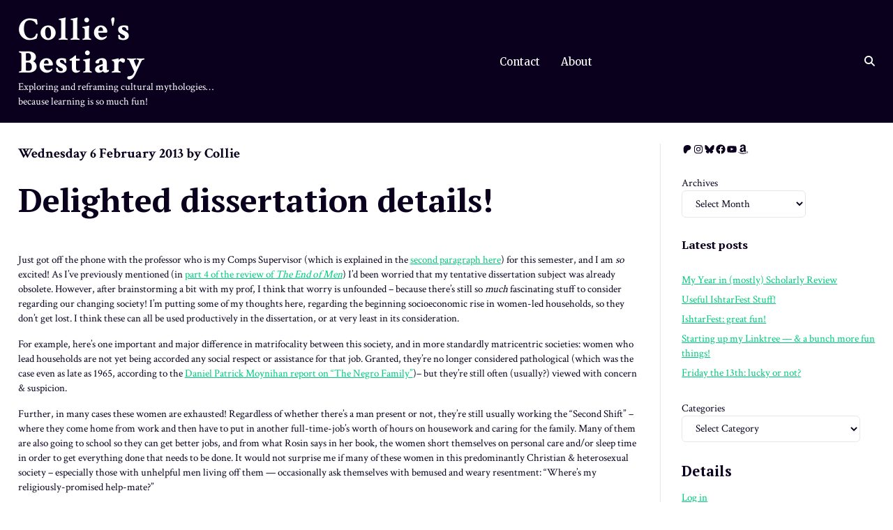

--- FILE ---
content_type: text/html; charset=UTF-8
request_url: https://www.stormtiger.com/collie/bestiary/2013/02/delighted-dissertation-details/
body_size: 95124
content:
<!DOCTYPE html>
<html lang="en-US">
<head>
<meta charset="UTF-8">
<meta name="viewport" content="width=device-width, initial-scale=1">
<link rel="profile" href="http://gmpg.org/xfn/11">
<link rel="pingback" href="https://www.stormtiger.com/collie/bestiary/xmlrpc.php">
<title>Delighted dissertation details! &#8211; Collie&#039;s Bestiary</title>
<meta name='robots' content='max-image-preview:large' />
<link rel='dns-prefetch' href='//fonts.googleapis.com' />
<link rel="alternate" type="application/rss+xml" title="Collie&#039;s Bestiary &raquo; Feed" href="https://www.stormtiger.com/collie/bestiary/feed/" />
<link rel="alternate" type="application/rss+xml" title="Collie&#039;s Bestiary &raquo; Comments Feed" href="https://www.stormtiger.com/collie/bestiary/comments/feed/" />
<link rel="alternate" type="application/rss+xml" title="Collie&#039;s Bestiary &raquo; Delighted dissertation details! Comments Feed" href="https://www.stormtiger.com/collie/bestiary/2013/02/delighted-dissertation-details/feed/" />
<link rel="alternate" title="oEmbed (JSON)" type="application/json+oembed" href="https://www.stormtiger.com/collie/bestiary/wp-json/oembed/1.0/embed?url=https%3A%2F%2Fwww.stormtiger.com%2Fcollie%2Fbestiary%2F2013%2F02%2Fdelighted-dissertation-details%2F" />
<link rel="alternate" title="oEmbed (XML)" type="text/xml+oembed" href="https://www.stormtiger.com/collie/bestiary/wp-json/oembed/1.0/embed?url=https%3A%2F%2Fwww.stormtiger.com%2Fcollie%2Fbestiary%2F2013%2F02%2Fdelighted-dissertation-details%2F&#038;format=xml" />
<style id='wp-img-auto-sizes-contain-inline-css' type='text/css'>
img:is([sizes=auto i],[sizes^="auto," i]){contain-intrinsic-size:3000px 1500px}
/*# sourceURL=wp-img-auto-sizes-contain-inline-css */
</style>
<style id='wp-emoji-styles-inline-css' type='text/css'>

	img.wp-smiley, img.emoji {
		display: inline !important;
		border: none !important;
		box-shadow: none !important;
		height: 1em !important;
		width: 1em !important;
		margin: 0 0.07em !important;
		vertical-align: -0.1em !important;
		background: none !important;
		padding: 0 !important;
	}
/*# sourceURL=wp-emoji-styles-inline-css */
</style>
<style id='wp-block-library-inline-css' type='text/css'>
:root{--wp-block-synced-color:#7a00df;--wp-block-synced-color--rgb:122,0,223;--wp-bound-block-color:var(--wp-block-synced-color);--wp-editor-canvas-background:#ddd;--wp-admin-theme-color:#007cba;--wp-admin-theme-color--rgb:0,124,186;--wp-admin-theme-color-darker-10:#006ba1;--wp-admin-theme-color-darker-10--rgb:0,107,160.5;--wp-admin-theme-color-darker-20:#005a87;--wp-admin-theme-color-darker-20--rgb:0,90,135;--wp-admin-border-width-focus:2px}@media (min-resolution:192dpi){:root{--wp-admin-border-width-focus:1.5px}}.wp-element-button{cursor:pointer}:root .has-very-light-gray-background-color{background-color:#eee}:root .has-very-dark-gray-background-color{background-color:#313131}:root .has-very-light-gray-color{color:#eee}:root .has-very-dark-gray-color{color:#313131}:root .has-vivid-green-cyan-to-vivid-cyan-blue-gradient-background{background:linear-gradient(135deg,#00d084,#0693e3)}:root .has-purple-crush-gradient-background{background:linear-gradient(135deg,#34e2e4,#4721fb 50%,#ab1dfe)}:root .has-hazy-dawn-gradient-background{background:linear-gradient(135deg,#faaca8,#dad0ec)}:root .has-subdued-olive-gradient-background{background:linear-gradient(135deg,#fafae1,#67a671)}:root .has-atomic-cream-gradient-background{background:linear-gradient(135deg,#fdd79a,#004a59)}:root .has-nightshade-gradient-background{background:linear-gradient(135deg,#330968,#31cdcf)}:root .has-midnight-gradient-background{background:linear-gradient(135deg,#020381,#2874fc)}:root{--wp--preset--font-size--normal:16px;--wp--preset--font-size--huge:42px}.has-regular-font-size{font-size:1em}.has-larger-font-size{font-size:2.625em}.has-normal-font-size{font-size:var(--wp--preset--font-size--normal)}.has-huge-font-size{font-size:var(--wp--preset--font-size--huge)}.has-text-align-center{text-align:center}.has-text-align-left{text-align:left}.has-text-align-right{text-align:right}.has-fit-text{white-space:nowrap!important}#end-resizable-editor-section{display:none}.aligncenter{clear:both}.items-justified-left{justify-content:flex-start}.items-justified-center{justify-content:center}.items-justified-right{justify-content:flex-end}.items-justified-space-between{justify-content:space-between}.screen-reader-text{border:0;clip-path:inset(50%);height:1px;margin:-1px;overflow:hidden;padding:0;position:absolute;width:1px;word-wrap:normal!important}.screen-reader-text:focus{background-color:#ddd;clip-path:none;color:#444;display:block;font-size:1em;height:auto;left:5px;line-height:normal;padding:15px 23px 14px;text-decoration:none;top:5px;width:auto;z-index:100000}html :where(.has-border-color){border-style:solid}html :where([style*=border-top-color]){border-top-style:solid}html :where([style*=border-right-color]){border-right-style:solid}html :where([style*=border-bottom-color]){border-bottom-style:solid}html :where([style*=border-left-color]){border-left-style:solid}html :where([style*=border-width]){border-style:solid}html :where([style*=border-top-width]){border-top-style:solid}html :where([style*=border-right-width]){border-right-style:solid}html :where([style*=border-bottom-width]){border-bottom-style:solid}html :where([style*=border-left-width]){border-left-style:solid}html :where(img[class*=wp-image-]){height:auto;max-width:100%}:where(figure){margin:0 0 1em}html :where(.is-position-sticky){--wp-admin--admin-bar--position-offset:var(--wp-admin--admin-bar--height,0px)}@media screen and (max-width:600px){html :where(.is-position-sticky){--wp-admin--admin-bar--position-offset:0px}}

/*# sourceURL=wp-block-library-inline-css */
</style><style id='wp-block-archives-inline-css' type='text/css'>
.wp-block-archives{box-sizing:border-box}.wp-block-archives-dropdown label{display:block}
/*# sourceURL=https://www.stormtiger.com/collie/bestiary/wp-includes/blocks/archives/style.min.css */
</style>
<style id='wp-block-categories-inline-css' type='text/css'>
.wp-block-categories{box-sizing:border-box}.wp-block-categories.alignleft{margin-right:2em}.wp-block-categories.alignright{margin-left:2em}.wp-block-categories.wp-block-categories-dropdown.aligncenter{text-align:center}.wp-block-categories .wp-block-categories__label{display:block;width:100%}
/*# sourceURL=https://www.stormtiger.com/collie/bestiary/wp-includes/blocks/categories/style.min.css */
</style>
<style id='wp-block-heading-inline-css' type='text/css'>
h1:where(.wp-block-heading).has-background,h2:where(.wp-block-heading).has-background,h3:where(.wp-block-heading).has-background,h4:where(.wp-block-heading).has-background,h5:where(.wp-block-heading).has-background,h6:where(.wp-block-heading).has-background{padding:1.25em 2.375em}h1.has-text-align-left[style*=writing-mode]:where([style*=vertical-lr]),h1.has-text-align-right[style*=writing-mode]:where([style*=vertical-rl]),h2.has-text-align-left[style*=writing-mode]:where([style*=vertical-lr]),h2.has-text-align-right[style*=writing-mode]:where([style*=vertical-rl]),h3.has-text-align-left[style*=writing-mode]:where([style*=vertical-lr]),h3.has-text-align-right[style*=writing-mode]:where([style*=vertical-rl]),h4.has-text-align-left[style*=writing-mode]:where([style*=vertical-lr]),h4.has-text-align-right[style*=writing-mode]:where([style*=vertical-rl]),h5.has-text-align-left[style*=writing-mode]:where([style*=vertical-lr]),h5.has-text-align-right[style*=writing-mode]:where([style*=vertical-rl]),h6.has-text-align-left[style*=writing-mode]:where([style*=vertical-lr]),h6.has-text-align-right[style*=writing-mode]:where([style*=vertical-rl]){rotate:180deg}
/*# sourceURL=https://www.stormtiger.com/collie/bestiary/wp-includes/blocks/heading/style.min.css */
</style>
<style id='wp-block-latest-posts-inline-css' type='text/css'>
.wp-block-latest-posts{box-sizing:border-box}.wp-block-latest-posts.alignleft{margin-right:2em}.wp-block-latest-posts.alignright{margin-left:2em}.wp-block-latest-posts.wp-block-latest-posts__list{list-style:none}.wp-block-latest-posts.wp-block-latest-posts__list li{clear:both;overflow-wrap:break-word}.wp-block-latest-posts.is-grid{display:flex;flex-wrap:wrap}.wp-block-latest-posts.is-grid li{margin:0 1.25em 1.25em 0;width:100%}@media (min-width:600px){.wp-block-latest-posts.columns-2 li{width:calc(50% - .625em)}.wp-block-latest-posts.columns-2 li:nth-child(2n){margin-right:0}.wp-block-latest-posts.columns-3 li{width:calc(33.33333% - .83333em)}.wp-block-latest-posts.columns-3 li:nth-child(3n){margin-right:0}.wp-block-latest-posts.columns-4 li{width:calc(25% - .9375em)}.wp-block-latest-posts.columns-4 li:nth-child(4n){margin-right:0}.wp-block-latest-posts.columns-5 li{width:calc(20% - 1em)}.wp-block-latest-posts.columns-5 li:nth-child(5n){margin-right:0}.wp-block-latest-posts.columns-6 li{width:calc(16.66667% - 1.04167em)}.wp-block-latest-posts.columns-6 li:nth-child(6n){margin-right:0}}:root :where(.wp-block-latest-posts.is-grid){padding:0}:root :where(.wp-block-latest-posts.wp-block-latest-posts__list){padding-left:0}.wp-block-latest-posts__post-author,.wp-block-latest-posts__post-date{display:block;font-size:.8125em}.wp-block-latest-posts__post-excerpt,.wp-block-latest-posts__post-full-content{margin-bottom:1em;margin-top:.5em}.wp-block-latest-posts__featured-image a{display:inline-block}.wp-block-latest-posts__featured-image img{height:auto;max-width:100%;width:auto}.wp-block-latest-posts__featured-image.alignleft{float:left;margin-right:1em}.wp-block-latest-posts__featured-image.alignright{float:right;margin-left:1em}.wp-block-latest-posts__featured-image.aligncenter{margin-bottom:1em;text-align:center}
/*# sourceURL=https://www.stormtiger.com/collie/bestiary/wp-includes/blocks/latest-posts/style.min.css */
</style>
<style id='wp-block-social-links-inline-css' type='text/css'>
.wp-block-social-links{background:none;box-sizing:border-box;margin-left:0;padding-left:0;padding-right:0;text-indent:0}.wp-block-social-links .wp-social-link a,.wp-block-social-links .wp-social-link a:hover{border-bottom:0;box-shadow:none;text-decoration:none}.wp-block-social-links .wp-social-link svg{height:1em;width:1em}.wp-block-social-links .wp-social-link span:not(.screen-reader-text){font-size:.65em;margin-left:.5em;margin-right:.5em}.wp-block-social-links.has-small-icon-size{font-size:16px}.wp-block-social-links,.wp-block-social-links.has-normal-icon-size{font-size:24px}.wp-block-social-links.has-large-icon-size{font-size:36px}.wp-block-social-links.has-huge-icon-size{font-size:48px}.wp-block-social-links.aligncenter{display:flex;justify-content:center}.wp-block-social-links.alignright{justify-content:flex-end}.wp-block-social-link{border-radius:9999px;display:block}@media not (prefers-reduced-motion){.wp-block-social-link{transition:transform .1s ease}}.wp-block-social-link{height:auto}.wp-block-social-link a{align-items:center;display:flex;line-height:0}.wp-block-social-link:hover{transform:scale(1.1)}.wp-block-social-links .wp-block-social-link.wp-social-link{display:inline-block;margin:0;padding:0}.wp-block-social-links .wp-block-social-link.wp-social-link .wp-block-social-link-anchor,.wp-block-social-links .wp-block-social-link.wp-social-link .wp-block-social-link-anchor svg,.wp-block-social-links .wp-block-social-link.wp-social-link .wp-block-social-link-anchor:active,.wp-block-social-links .wp-block-social-link.wp-social-link .wp-block-social-link-anchor:hover,.wp-block-social-links .wp-block-social-link.wp-social-link .wp-block-social-link-anchor:visited{color:currentColor;fill:currentColor}:where(.wp-block-social-links:not(.is-style-logos-only)) .wp-social-link{background-color:#f0f0f0;color:#444}:where(.wp-block-social-links:not(.is-style-logos-only)) .wp-social-link-amazon{background-color:#f90;color:#fff}:where(.wp-block-social-links:not(.is-style-logos-only)) .wp-social-link-bandcamp{background-color:#1ea0c3;color:#fff}:where(.wp-block-social-links:not(.is-style-logos-only)) .wp-social-link-behance{background-color:#0757fe;color:#fff}:where(.wp-block-social-links:not(.is-style-logos-only)) .wp-social-link-bluesky{background-color:#0a7aff;color:#fff}:where(.wp-block-social-links:not(.is-style-logos-only)) .wp-social-link-codepen{background-color:#1e1f26;color:#fff}:where(.wp-block-social-links:not(.is-style-logos-only)) .wp-social-link-deviantart{background-color:#02e49b;color:#fff}:where(.wp-block-social-links:not(.is-style-logos-only)) .wp-social-link-discord{background-color:#5865f2;color:#fff}:where(.wp-block-social-links:not(.is-style-logos-only)) .wp-social-link-dribbble{background-color:#e94c89;color:#fff}:where(.wp-block-social-links:not(.is-style-logos-only)) .wp-social-link-dropbox{background-color:#4280ff;color:#fff}:where(.wp-block-social-links:not(.is-style-logos-only)) .wp-social-link-etsy{background-color:#f45800;color:#fff}:where(.wp-block-social-links:not(.is-style-logos-only)) .wp-social-link-facebook{background-color:#0866ff;color:#fff}:where(.wp-block-social-links:not(.is-style-logos-only)) .wp-social-link-fivehundredpx{background-color:#000;color:#fff}:where(.wp-block-social-links:not(.is-style-logos-only)) .wp-social-link-flickr{background-color:#0461dd;color:#fff}:where(.wp-block-social-links:not(.is-style-logos-only)) .wp-social-link-foursquare{background-color:#e65678;color:#fff}:where(.wp-block-social-links:not(.is-style-logos-only)) .wp-social-link-github{background-color:#24292d;color:#fff}:where(.wp-block-social-links:not(.is-style-logos-only)) .wp-social-link-goodreads{background-color:#eceadd;color:#382110}:where(.wp-block-social-links:not(.is-style-logos-only)) .wp-social-link-google{background-color:#ea4434;color:#fff}:where(.wp-block-social-links:not(.is-style-logos-only)) .wp-social-link-gravatar{background-color:#1d4fc4;color:#fff}:where(.wp-block-social-links:not(.is-style-logos-only)) .wp-social-link-instagram{background-color:#f00075;color:#fff}:where(.wp-block-social-links:not(.is-style-logos-only)) .wp-social-link-lastfm{background-color:#e21b24;color:#fff}:where(.wp-block-social-links:not(.is-style-logos-only)) .wp-social-link-linkedin{background-color:#0d66c2;color:#fff}:where(.wp-block-social-links:not(.is-style-logos-only)) .wp-social-link-mastodon{background-color:#3288d4;color:#fff}:where(.wp-block-social-links:not(.is-style-logos-only)) .wp-social-link-medium{background-color:#000;color:#fff}:where(.wp-block-social-links:not(.is-style-logos-only)) .wp-social-link-meetup{background-color:#f6405f;color:#fff}:where(.wp-block-social-links:not(.is-style-logos-only)) .wp-social-link-patreon{background-color:#000;color:#fff}:where(.wp-block-social-links:not(.is-style-logos-only)) .wp-social-link-pinterest{background-color:#e60122;color:#fff}:where(.wp-block-social-links:not(.is-style-logos-only)) .wp-social-link-pocket{background-color:#ef4155;color:#fff}:where(.wp-block-social-links:not(.is-style-logos-only)) .wp-social-link-reddit{background-color:#ff4500;color:#fff}:where(.wp-block-social-links:not(.is-style-logos-only)) .wp-social-link-skype{background-color:#0478d7;color:#fff}:where(.wp-block-social-links:not(.is-style-logos-only)) .wp-social-link-snapchat{background-color:#fefc00;color:#fff;stroke:#000}:where(.wp-block-social-links:not(.is-style-logos-only)) .wp-social-link-soundcloud{background-color:#ff5600;color:#fff}:where(.wp-block-social-links:not(.is-style-logos-only)) .wp-social-link-spotify{background-color:#1bd760;color:#fff}:where(.wp-block-social-links:not(.is-style-logos-only)) .wp-social-link-telegram{background-color:#2aabee;color:#fff}:where(.wp-block-social-links:not(.is-style-logos-only)) .wp-social-link-threads{background-color:#000;color:#fff}:where(.wp-block-social-links:not(.is-style-logos-only)) .wp-social-link-tiktok{background-color:#000;color:#fff}:where(.wp-block-social-links:not(.is-style-logos-only)) .wp-social-link-tumblr{background-color:#011835;color:#fff}:where(.wp-block-social-links:not(.is-style-logos-only)) .wp-social-link-twitch{background-color:#6440a4;color:#fff}:where(.wp-block-social-links:not(.is-style-logos-only)) .wp-social-link-twitter{background-color:#1da1f2;color:#fff}:where(.wp-block-social-links:not(.is-style-logos-only)) .wp-social-link-vimeo{background-color:#1eb7ea;color:#fff}:where(.wp-block-social-links:not(.is-style-logos-only)) .wp-social-link-vk{background-color:#4680c2;color:#fff}:where(.wp-block-social-links:not(.is-style-logos-only)) .wp-social-link-wordpress{background-color:#3499cd;color:#fff}:where(.wp-block-social-links:not(.is-style-logos-only)) .wp-social-link-whatsapp{background-color:#25d366;color:#fff}:where(.wp-block-social-links:not(.is-style-logos-only)) .wp-social-link-x{background-color:#000;color:#fff}:where(.wp-block-social-links:not(.is-style-logos-only)) .wp-social-link-yelp{background-color:#d32422;color:#fff}:where(.wp-block-social-links:not(.is-style-logos-only)) .wp-social-link-youtube{background-color:red;color:#fff}:where(.wp-block-social-links.is-style-logos-only) .wp-social-link{background:none}:where(.wp-block-social-links.is-style-logos-only) .wp-social-link svg{height:1.25em;width:1.25em}:where(.wp-block-social-links.is-style-logos-only) .wp-social-link-amazon{color:#f90}:where(.wp-block-social-links.is-style-logos-only) .wp-social-link-bandcamp{color:#1ea0c3}:where(.wp-block-social-links.is-style-logos-only) .wp-social-link-behance{color:#0757fe}:where(.wp-block-social-links.is-style-logos-only) .wp-social-link-bluesky{color:#0a7aff}:where(.wp-block-social-links.is-style-logos-only) .wp-social-link-codepen{color:#1e1f26}:where(.wp-block-social-links.is-style-logos-only) .wp-social-link-deviantart{color:#02e49b}:where(.wp-block-social-links.is-style-logos-only) .wp-social-link-discord{color:#5865f2}:where(.wp-block-social-links.is-style-logos-only) .wp-social-link-dribbble{color:#e94c89}:where(.wp-block-social-links.is-style-logos-only) .wp-social-link-dropbox{color:#4280ff}:where(.wp-block-social-links.is-style-logos-only) .wp-social-link-etsy{color:#f45800}:where(.wp-block-social-links.is-style-logos-only) .wp-social-link-facebook{color:#0866ff}:where(.wp-block-social-links.is-style-logos-only) .wp-social-link-fivehundredpx{color:#000}:where(.wp-block-social-links.is-style-logos-only) .wp-social-link-flickr{color:#0461dd}:where(.wp-block-social-links.is-style-logos-only) .wp-social-link-foursquare{color:#e65678}:where(.wp-block-social-links.is-style-logos-only) .wp-social-link-github{color:#24292d}:where(.wp-block-social-links.is-style-logos-only) .wp-social-link-goodreads{color:#382110}:where(.wp-block-social-links.is-style-logos-only) .wp-social-link-google{color:#ea4434}:where(.wp-block-social-links.is-style-logos-only) .wp-social-link-gravatar{color:#1d4fc4}:where(.wp-block-social-links.is-style-logos-only) .wp-social-link-instagram{color:#f00075}:where(.wp-block-social-links.is-style-logos-only) .wp-social-link-lastfm{color:#e21b24}:where(.wp-block-social-links.is-style-logos-only) .wp-social-link-linkedin{color:#0d66c2}:where(.wp-block-social-links.is-style-logos-only) .wp-social-link-mastodon{color:#3288d4}:where(.wp-block-social-links.is-style-logos-only) .wp-social-link-medium{color:#000}:where(.wp-block-social-links.is-style-logos-only) .wp-social-link-meetup{color:#f6405f}:where(.wp-block-social-links.is-style-logos-only) .wp-social-link-patreon{color:#000}:where(.wp-block-social-links.is-style-logos-only) .wp-social-link-pinterest{color:#e60122}:where(.wp-block-social-links.is-style-logos-only) .wp-social-link-pocket{color:#ef4155}:where(.wp-block-social-links.is-style-logos-only) .wp-social-link-reddit{color:#ff4500}:where(.wp-block-social-links.is-style-logos-only) .wp-social-link-skype{color:#0478d7}:where(.wp-block-social-links.is-style-logos-only) .wp-social-link-snapchat{color:#fff;stroke:#000}:where(.wp-block-social-links.is-style-logos-only) .wp-social-link-soundcloud{color:#ff5600}:where(.wp-block-social-links.is-style-logos-only) .wp-social-link-spotify{color:#1bd760}:where(.wp-block-social-links.is-style-logos-only) .wp-social-link-telegram{color:#2aabee}:where(.wp-block-social-links.is-style-logos-only) .wp-social-link-threads{color:#000}:where(.wp-block-social-links.is-style-logos-only) .wp-social-link-tiktok{color:#000}:where(.wp-block-social-links.is-style-logos-only) .wp-social-link-tumblr{color:#011835}:where(.wp-block-social-links.is-style-logos-only) .wp-social-link-twitch{color:#6440a4}:where(.wp-block-social-links.is-style-logos-only) .wp-social-link-twitter{color:#1da1f2}:where(.wp-block-social-links.is-style-logos-only) .wp-social-link-vimeo{color:#1eb7ea}:where(.wp-block-social-links.is-style-logos-only) .wp-social-link-vk{color:#4680c2}:where(.wp-block-social-links.is-style-logos-only) .wp-social-link-whatsapp{color:#25d366}:where(.wp-block-social-links.is-style-logos-only) .wp-social-link-wordpress{color:#3499cd}:where(.wp-block-social-links.is-style-logos-only) .wp-social-link-x{color:#000}:where(.wp-block-social-links.is-style-logos-only) .wp-social-link-yelp{color:#d32422}:where(.wp-block-social-links.is-style-logos-only) .wp-social-link-youtube{color:red}.wp-block-social-links.is-style-pill-shape .wp-social-link{width:auto}:root :where(.wp-block-social-links .wp-social-link a){padding:.25em}:root :where(.wp-block-social-links.is-style-logos-only .wp-social-link a){padding:0}:root :where(.wp-block-social-links.is-style-pill-shape .wp-social-link a){padding-left:.6666666667em;padding-right:.6666666667em}.wp-block-social-links:not(.has-icon-color):not(.has-icon-background-color) .wp-social-link-snapchat .wp-block-social-link-label{color:#000}
/*# sourceURL=https://www.stormtiger.com/collie/bestiary/wp-includes/blocks/social-links/style.min.css */
</style>
<style id='global-styles-inline-css' type='text/css'>
:root{--wp--preset--aspect-ratio--square: 1;--wp--preset--aspect-ratio--4-3: 4/3;--wp--preset--aspect-ratio--3-4: 3/4;--wp--preset--aspect-ratio--3-2: 3/2;--wp--preset--aspect-ratio--2-3: 2/3;--wp--preset--aspect-ratio--16-9: 16/9;--wp--preset--aspect-ratio--9-16: 9/16;--wp--preset--color--black: #000000;--wp--preset--color--cyan-bluish-gray: #abb8c3;--wp--preset--color--white: #ffffff;--wp--preset--color--pale-pink: #f78da7;--wp--preset--color--vivid-red: #cf2e2e;--wp--preset--color--luminous-vivid-orange: #ff6900;--wp--preset--color--luminous-vivid-amber: #fcb900;--wp--preset--color--light-green-cyan: #7bdcb5;--wp--preset--color--vivid-green-cyan: #00d084;--wp--preset--color--pale-cyan-blue: #8ed1fc;--wp--preset--color--vivid-cyan-blue: #0693e3;--wp--preset--color--vivid-purple: #9b51e0;--wp--preset--color--bg-dark: #b3b3b3;--wp--preset--color--bg: #ffffff;--wp--preset--color--fg-dark: #070015;--wp--preset--color--fg: #0a001e;--wp--preset--color--fg-light: #9d99a5;--wp--preset--color--fg-very-light: #e7e6e9;--wp--preset--color--accent-1-dark: #008d57;--wp--preset--color--accent-1: #00c97c;--wp--preset--color--accent-1-light: #99e9cb;--wp--preset--color--accent-1-very-light: #e6faf2;--wp--preset--color--accent-2-dark: #ab0039;--wp--preset--color--accent-2: #f40051;--wp--preset--color--accent-2-light: #fb99b9;--wp--preset--color--accent-2-very-light: #fee6ee;--wp--preset--color--accent-3-dark: #b32900;--wp--preset--color--accent-3: #ff3b00;--wp--preset--color--accent-3-light: #ffb199;--wp--preset--color--accent-3-very-light: #ffece6;--wp--preset--color--accent-4-dark: #008496;--wp--preset--color--accent-4: #00bdd6;--wp--preset--color--accent-4-light: #99e5ef;--wp--preset--color--accent-4-very-light: #e6f9fb;--wp--preset--color--transparent-light: rgba(255,255,255,0.3);--wp--preset--color--transparent-very-light: rgba(255,255,255,0.7);--wp--preset--color--transparent-dark: rgba(0,0,0,0.04);--wp--preset--color--transparent-very-dark: rgba(0,0,0,0.3);--wp--preset--gradient--vivid-cyan-blue-to-vivid-purple: linear-gradient(135deg,rgb(6,147,227) 0%,rgb(155,81,224) 100%);--wp--preset--gradient--light-green-cyan-to-vivid-green-cyan: linear-gradient(135deg,rgb(122,220,180) 0%,rgb(0,208,130) 100%);--wp--preset--gradient--luminous-vivid-amber-to-luminous-vivid-orange: linear-gradient(135deg,rgb(252,185,0) 0%,rgb(255,105,0) 100%);--wp--preset--gradient--luminous-vivid-orange-to-vivid-red: linear-gradient(135deg,rgb(255,105,0) 0%,rgb(207,46,46) 100%);--wp--preset--gradient--very-light-gray-to-cyan-bluish-gray: linear-gradient(135deg,rgb(238,238,238) 0%,rgb(169,184,195) 100%);--wp--preset--gradient--cool-to-warm-spectrum: linear-gradient(135deg,rgb(74,234,220) 0%,rgb(151,120,209) 20%,rgb(207,42,186) 40%,rgb(238,44,130) 60%,rgb(251,105,98) 80%,rgb(254,248,76) 100%);--wp--preset--gradient--blush-light-purple: linear-gradient(135deg,rgb(255,206,236) 0%,rgb(152,150,240) 100%);--wp--preset--gradient--blush-bordeaux: linear-gradient(135deg,rgb(254,205,165) 0%,rgb(254,45,45) 50%,rgb(107,0,62) 100%);--wp--preset--gradient--luminous-dusk: linear-gradient(135deg,rgb(255,203,112) 0%,rgb(199,81,192) 50%,rgb(65,88,208) 100%);--wp--preset--gradient--pale-ocean: linear-gradient(135deg,rgb(255,245,203) 0%,rgb(182,227,212) 50%,rgb(51,167,181) 100%);--wp--preset--gradient--electric-grass: linear-gradient(135deg,rgb(202,248,128) 0%,rgb(113,206,126) 100%);--wp--preset--gradient--midnight: linear-gradient(135deg,rgb(2,3,129) 0%,rgb(40,116,252) 100%);--wp--preset--gradient--transparent-to-fg: linear-gradient( 180deg, transparent 0%, #0a001e 100% );--wp--preset--gradient--one-to-two: linear-gradient( 135deg, #00c97c 0%, #f40051 100% );--wp--preset--gradient--one-to-three: linear-gradient( 135deg, #00c97c 0%, #ff3b00 100% );--wp--preset--gradient--one-to-four: linear-gradient( 135deg, #00c97c 0%, #00bdd6 100% );--wp--preset--gradient--accents-all: linear-gradient( 135deg, #00c97c 0%, #f40051 33.33%, #ff3b00 66.67%, #00bdd6 100% );--wp--preset--gradient--four-color-block: linear-gradient( to right, #00c97c, #00c97c 25%, #f40051 25%, #f40051 50%, #ff3b00 50%, #ff3b00 75%, #00bdd6 75%, #00bdd6 );--wp--preset--gradient--four-circular: radial-gradient( circle, var(--wp--preset--color--accent-4-dark) 33%, var(--wp--preset--color--accent-4) calc(33% + 1px) );--wp--preset--gradient--four-diagonal: linear-gradient( 135deg, var(--wp--preset--color--accent-4) 50%, var(--wp--preset--color--accent-4-light) calc(49.95% + 1px) );--wp--preset--font-size--small: clamp(12px, 0.75rem + ((1vw - 3.2px) * 0.156), 14px);--wp--preset--font-size--medium: clamp(18px, 1.125rem + ((1vw - 3.2px) * 0.313), 22px);--wp--preset--font-size--large: clamp(22px, 1.375rem + ((1vw - 3.2px) * 1.094), 36px);--wp--preset--font-size--x-large: clamp(36px, 2.25rem + ((1vw - 3.2px) * 1.406), 54px);--wp--preset--font-size--normal: clamp(14px, 0.875rem + ((1vw - 3.2px) * 0.156), 16px);--wp--preset--font-size--xx-large: clamp(54px, 3.375rem + ((1vw - 3.2px) * 1.719), 76px);--wp--preset--spacing--20: 0.44rem;--wp--preset--spacing--30: 0.67rem;--wp--preset--spacing--40: 1rem;--wp--preset--spacing--50: 1.5rem;--wp--preset--spacing--60: 2.25rem;--wp--preset--spacing--70: 3.38rem;--wp--preset--spacing--80: 5.06rem;--wp--preset--shadow--natural: 6px 6px 9px rgba(0, 0, 0, 0.2);--wp--preset--shadow--deep: 12px 12px 50px rgba(0, 0, 0, 0.4);--wp--preset--shadow--sharp: 6px 6px 0px rgba(0, 0, 0, 0.2);--wp--preset--shadow--outlined: 6px 6px 0px -3px rgb(255, 255, 255), 6px 6px rgb(0, 0, 0);--wp--preset--shadow--crisp: 6px 6px 0px rgb(0, 0, 0);}:where(.is-layout-flex){gap: 0.5em;}:where(.is-layout-grid){gap: 0.5em;}body .is-layout-flex{display: flex;}.is-layout-flex{flex-wrap: wrap;align-items: center;}.is-layout-flex > :is(*, div){margin: 0;}body .is-layout-grid{display: grid;}.is-layout-grid > :is(*, div){margin: 0;}:where(.wp-block-columns.is-layout-flex){gap: 2em;}:where(.wp-block-columns.is-layout-grid){gap: 2em;}:where(.wp-block-post-template.is-layout-flex){gap: 1.25em;}:where(.wp-block-post-template.is-layout-grid){gap: 1.25em;}.has-black-color{color: var(--wp--preset--color--black) !important;}.has-cyan-bluish-gray-color{color: var(--wp--preset--color--cyan-bluish-gray) !important;}.has-white-color{color: var(--wp--preset--color--white) !important;}.has-pale-pink-color{color: var(--wp--preset--color--pale-pink) !important;}.has-vivid-red-color{color: var(--wp--preset--color--vivid-red) !important;}.has-luminous-vivid-orange-color{color: var(--wp--preset--color--luminous-vivid-orange) !important;}.has-luminous-vivid-amber-color{color: var(--wp--preset--color--luminous-vivid-amber) !important;}.has-light-green-cyan-color{color: var(--wp--preset--color--light-green-cyan) !important;}.has-vivid-green-cyan-color{color: var(--wp--preset--color--vivid-green-cyan) !important;}.has-pale-cyan-blue-color{color: var(--wp--preset--color--pale-cyan-blue) !important;}.has-vivid-cyan-blue-color{color: var(--wp--preset--color--vivid-cyan-blue) !important;}.has-vivid-purple-color{color: var(--wp--preset--color--vivid-purple) !important;}.has-black-background-color{background-color: var(--wp--preset--color--black) !important;}.has-cyan-bluish-gray-background-color{background-color: var(--wp--preset--color--cyan-bluish-gray) !important;}.has-white-background-color{background-color: var(--wp--preset--color--white) !important;}.has-pale-pink-background-color{background-color: var(--wp--preset--color--pale-pink) !important;}.has-vivid-red-background-color{background-color: var(--wp--preset--color--vivid-red) !important;}.has-luminous-vivid-orange-background-color{background-color: var(--wp--preset--color--luminous-vivid-orange) !important;}.has-luminous-vivid-amber-background-color{background-color: var(--wp--preset--color--luminous-vivid-amber) !important;}.has-light-green-cyan-background-color{background-color: var(--wp--preset--color--light-green-cyan) !important;}.has-vivid-green-cyan-background-color{background-color: var(--wp--preset--color--vivid-green-cyan) !important;}.has-pale-cyan-blue-background-color{background-color: var(--wp--preset--color--pale-cyan-blue) !important;}.has-vivid-cyan-blue-background-color{background-color: var(--wp--preset--color--vivid-cyan-blue) !important;}.has-vivid-purple-background-color{background-color: var(--wp--preset--color--vivid-purple) !important;}.has-black-border-color{border-color: var(--wp--preset--color--black) !important;}.has-cyan-bluish-gray-border-color{border-color: var(--wp--preset--color--cyan-bluish-gray) !important;}.has-white-border-color{border-color: var(--wp--preset--color--white) !important;}.has-pale-pink-border-color{border-color: var(--wp--preset--color--pale-pink) !important;}.has-vivid-red-border-color{border-color: var(--wp--preset--color--vivid-red) !important;}.has-luminous-vivid-orange-border-color{border-color: var(--wp--preset--color--luminous-vivid-orange) !important;}.has-luminous-vivid-amber-border-color{border-color: var(--wp--preset--color--luminous-vivid-amber) !important;}.has-light-green-cyan-border-color{border-color: var(--wp--preset--color--light-green-cyan) !important;}.has-vivid-green-cyan-border-color{border-color: var(--wp--preset--color--vivid-green-cyan) !important;}.has-pale-cyan-blue-border-color{border-color: var(--wp--preset--color--pale-cyan-blue) !important;}.has-vivid-cyan-blue-border-color{border-color: var(--wp--preset--color--vivid-cyan-blue) !important;}.has-vivid-purple-border-color{border-color: var(--wp--preset--color--vivid-purple) !important;}.has-vivid-cyan-blue-to-vivid-purple-gradient-background{background: var(--wp--preset--gradient--vivid-cyan-blue-to-vivid-purple) !important;}.has-light-green-cyan-to-vivid-green-cyan-gradient-background{background: var(--wp--preset--gradient--light-green-cyan-to-vivid-green-cyan) !important;}.has-luminous-vivid-amber-to-luminous-vivid-orange-gradient-background{background: var(--wp--preset--gradient--luminous-vivid-amber-to-luminous-vivid-orange) !important;}.has-luminous-vivid-orange-to-vivid-red-gradient-background{background: var(--wp--preset--gradient--luminous-vivid-orange-to-vivid-red) !important;}.has-very-light-gray-to-cyan-bluish-gray-gradient-background{background: var(--wp--preset--gradient--very-light-gray-to-cyan-bluish-gray) !important;}.has-cool-to-warm-spectrum-gradient-background{background: var(--wp--preset--gradient--cool-to-warm-spectrum) !important;}.has-blush-light-purple-gradient-background{background: var(--wp--preset--gradient--blush-light-purple) !important;}.has-blush-bordeaux-gradient-background{background: var(--wp--preset--gradient--blush-bordeaux) !important;}.has-luminous-dusk-gradient-background{background: var(--wp--preset--gradient--luminous-dusk) !important;}.has-pale-ocean-gradient-background{background: var(--wp--preset--gradient--pale-ocean) !important;}.has-electric-grass-gradient-background{background: var(--wp--preset--gradient--electric-grass) !important;}.has-midnight-gradient-background{background: var(--wp--preset--gradient--midnight) !important;}.has-small-font-size{font-size: var(--wp--preset--font-size--small) !important;}.has-medium-font-size{font-size: var(--wp--preset--font-size--medium) !important;}.has-large-font-size{font-size: var(--wp--preset--font-size--large) !important;}.has-x-large-font-size{font-size: var(--wp--preset--font-size--x-large) !important;}
/*# sourceURL=global-styles-inline-css */
</style>
<style id='core-block-supports-inline-css' type='text/css'>
.wp-container-core-social-links-is-layout-fdcfc74e{justify-content:flex-start;}
/*# sourceURL=core-block-supports-inline-css */
</style>

<style id='classic-theme-styles-inline-css' type='text/css'>
/*! This file is auto-generated */
.wp-block-button__link{color:#fff;background-color:#32373c;border-radius:9999px;box-shadow:none;text-decoration:none;padding:calc(.667em + 2px) calc(1.333em + 2px);font-size:1.125em}.wp-block-file__button{background:#32373c;color:#fff;text-decoration:none}
/*# sourceURL=/wp-includes/css/classic-themes.min.css */
</style>
<link rel='stylesheet' id='oskar-fonts-css' href='https://fonts.googleapis.com/css2?family=Crimson+Text:wght@400;600;700&#038;family=Merriweather:wght@300;400;700;900&#038;family=PT+Serif:wght@400;700&#038;display=swap' type='text/css' media='all' />
<link rel='stylesheet' id='oskar-fontawesome-css' href='https://www.stormtiger.com/collie/bestiary/wp-content/themes/oskar-old/assets/fontawesome/css/all.min.css?ver=1.0.5' type='text/css' media='all' />
<link rel='stylesheet' id='oskar-bx-slider-css' href='https://www.stormtiger.com/collie/bestiary/wp-content/themes/oskar-old/assets/css/bx-slider.css?ver=1.0.5' type='text/css' media='all' />
<link rel='stylesheet' id='oskar-style-css' href='https://www.stormtiger.com/collie/bestiary/wp-content/themes/oskar-old/style.css?ver=1.0.5' type='text/css' media='all' />
<style id='oskar-style-inline-css' type='text/css'>
body{--wp--preset--font-size--small: clamp(12px, 0.75rem + ((1vw - 7.68px) * 0.24), 14px);--wp--preset--font-size--normal: clamp(14px, 0.875rem + ((1vw - 7.68px) * 0.24), 16px);--wp--preset--font-size--medium: clamp(18px, 1.125rem + ((1vw - 7.68px) * 0.481), 22px);--wp--preset--font-size--large: clamp(22px, 1.375rem + ((1vw - 7.68px) * 1.683), 36px);--wp--preset--font-size--x-large: clamp(36px, 2.25rem + ((1vw - 7.68px) * 2.163), 54px);--wp--preset--font-size--xx-large: clamp(54px, 3.375rem + ((1vw - 7.68px) * 2.644), 76px);--container--width:1400px;--site--spacing:2%;--featured--services--overlap:180px;--font--family--content:'Crimson Text';--font--family--headings:'PT Serif';--font--family--site-title:'Crimson Text';--font--family--nav:'Merriweather';}.has-bg-dark-color{color:var(--wp--preset--color--bg-dark);}.has-bg-dark-background-color{background-color:var(--wp--preset--color--bg-dark);}.has-bg-color{color:var(--wp--preset--color--bg);}.has-bg-background-color{background-color:var(--wp--preset--color--bg);}.has-fg-dark-color{color:var(--wp--preset--color--fg-dark);}.has-fg-dark-background-color{background-color:var(--wp--preset--color--fg-dark);}.has-fg-color{color:var(--wp--preset--color--fg);}.has-fg-background-color{background-color:var(--wp--preset--color--fg);}.has-fg-light-color{color:var(--wp--preset--color--fg-light);}.has-fg-light-background-color{background-color:var(--wp--preset--color--fg-light);}.has-fg-very-light-color{color:var(--wp--preset--color--fg-very-light);}.has-fg-very-light-background-color{background-color:var(--wp--preset--color--fg-very-light);}.has-accent-1-dark-color{color:var(--wp--preset--color--accent-1-dark);}.has-accent-1-dark-background-color{background-color:var(--wp--preset--color--accent-1-dark);}.has-accent-1-color{color:var(--wp--preset--color--accent-1);}.has-accent-1-background-color{background-color:var(--wp--preset--color--accent-1);}.has-accent-1-light-color{color:var(--wp--preset--color--accent-1-light);}.has-accent-1-light-background-color{background-color:var(--wp--preset--color--accent-1-light);}.has-accent-1-very-light-color{color:var(--wp--preset--color--accent-1-very-light);}.has-accent-1-very-light-background-color{background-color:var(--wp--preset--color--accent-1-very-light);}.has-accent-2-dark-color{color:var(--wp--preset--color--accent-2-dark);}.has-accent-2-dark-background-color{background-color:var(--wp--preset--color--accent-2-dark);}.has-accent-2-color{color:var(--wp--preset--color--accent-2);}.has-accent-2-background-color{background-color:var(--wp--preset--color--accent-2);}.has-accent-2-light-color{color:var(--wp--preset--color--accent-2-light);}.has-accent-2-light-background-color{background-color:var(--wp--preset--color--accent-2-light);}.has-accent-2-very-light-color{color:var(--wp--preset--color--accent-2-very-light);}.has-accent-2-very-light-background-color{background-color:var(--wp--preset--color--accent-2-very-light);}.has-accent-3-dark-color{color:var(--wp--preset--color--accent-3-dark);}.has-accent-3-dark-background-color{background-color:var(--wp--preset--color--accent-3-dark);}.has-accent-3-color{color:var(--wp--preset--color--accent-3);}.has-accent-3-background-color{background-color:var(--wp--preset--color--accent-3);}.has-accent-3-light-color{color:var(--wp--preset--color--accent-3-light);}.has-accent-3-light-background-color{background-color:var(--wp--preset--color--accent-3-light);}.has-accent-3-very-light-color{color:var(--wp--preset--color--accent-3-very-light);}.has-accent-3-very-light-background-color{background-color:var(--wp--preset--color--accent-3-very-light);}.has-accent-4-dark-color{color:var(--wp--preset--color--accent-4-dark);}.has-accent-4-dark-background-color{background-color:var(--wp--preset--color--accent-4-dark);}.has-accent-4-color{color:var(--wp--preset--color--accent-4);}.has-accent-4-background-color{background-color:var(--wp--preset--color--accent-4);}.has-accent-4-light-color{color:var(--wp--preset--color--accent-4-light);}.has-accent-4-light-background-color{background-color:var(--wp--preset--color--accent-4-light);}.has-accent-4-very-light-color{color:var(--wp--preset--color--accent-4-very-light);}.has-accent-4-very-light-background-color{background-color:var(--wp--preset--color--accent-4-very-light);}.has-transparent-light-color{color:var(--wp--preset--color--transparent-light);}.has-transparent-light-background-color{background-color:var(--wp--preset--color--transparent-light);}.has-transparent-very-light-color{color:var(--wp--preset--color--transparent-very-light);}.has-transparent-very-light-background-color{background-color:var(--wp--preset--color--transparent-very-light);}.has-transparent-dark-color{color:var(--wp--preset--color--transparent-dark);}.has-transparent-dark-background-color{background-color:var(--wp--preset--color--transparent-dark);}.has-transparent-very-dark-color{color:var(--wp--preset--color--transparent-very-dark);}.has-transparent-very-dark-background-color{background-color:var(--wp--preset--color--transparent-very-dark);}.has-transparent-to-fg-gradient-background{background: var(--wp--preset--gradient--transparent-to-fg);}.has-one-to-two-gradient-background{background: var(--wp--preset--gradient--one-to-two);}.has-one-to-three-gradient-background{background: var(--wp--preset--gradient--one-to-three);}.has-one-to-four-gradient-background{background: var(--wp--preset--gradient--one-to-four);}.has-accents-all-gradient-background{background: var(--wp--preset--gradient--accents-all);}.has-four-color-block-gradient-background{background: var(--wp--preset--gradient--four-color-block);}.has-four-circular-gradient-background{background: var(--wp--preset--gradient--four-circular);}.has-four-diagonal-gradient-background{background: var(--wp--preset--gradient--four-diagonal);}
/*# sourceURL=oskar-style-inline-css */
</style>
<link rel='stylesheet' id='oskar-style-tablet-css' href='https://www.stormtiger.com/collie/bestiary/wp-content/themes/oskar-old/assets/css/style-tablet.css?ver=1.0.5' type='text/css' media='(max-width: 1024px)' />
<link rel='stylesheet' id='oskar-style-mobile-css' href='https://www.stormtiger.com/collie/bestiary/wp-content/themes/oskar-old/assets/css/style-mobile.css?ver=1.0.5' type='text/css' media='(max-width: 768px)' />
<link rel='stylesheet' id='oskar-style-small-css' href='https://www.stormtiger.com/collie/bestiary/wp-content/themes/oskar-old/assets/css/style-small.css?ver=1.0.5' type='text/css' media='(max-width: 480px)' />
<script type="text/javascript" src="https://www.stormtiger.com/collie/bestiary/wp-includes/js/jquery/jquery.min.js?ver=3.7.1" id="jquery-core-js"></script>
<script type="text/javascript" src="https://www.stormtiger.com/collie/bestiary/wp-includes/js/jquery/jquery-migrate.min.js?ver=3.4.1" id="jquery-migrate-js"></script>
<link rel="https://api.w.org/" href="https://www.stormtiger.com/collie/bestiary/wp-json/" /><link rel="alternate" title="JSON" type="application/json" href="https://www.stormtiger.com/collie/bestiary/wp-json/wp/v2/posts/3991" /><link rel="EditURI" type="application/rsd+xml" title="RSD" href="https://www.stormtiger.com/collie/bestiary/xmlrpc.php?rsd" />
<meta name="generator" content="WordPress 6.9" />
<link rel="canonical" href="https://www.stormtiger.com/collie/bestiary/2013/02/delighted-dissertation-details/" />
<link rel='shortlink' href='https://www.stormtiger.com/collie/bestiary/?p=3991' />
<link rel="icon" href="https://www.stormtiger.com/collie/bestiary/wp-content/uploads/2019/10/collie-header-lg-150x150.jpg" sizes="32x32" />
<link rel="icon" href="https://www.stormtiger.com/collie/bestiary/wp-content/uploads/2019/10/collie-header-lg-300x300.jpg" sizes="192x192" />
<link rel="apple-touch-icon" href="https://www.stormtiger.com/collie/bestiary/wp-content/uploads/2019/10/collie-header-lg-300x300.jpg" />
<meta name="msapplication-TileImage" content="https://www.stormtiger.com/collie/bestiary/wp-content/uploads/2019/10/collie-header-lg-300x300.jpg" />
</head>
<body class="wp-singular post-template-default single single-post postid-3991 single-format-standard wp-theme-oskar-old">
	<a class="skip-link screen-reader-text" href="#content">Skip to content</a>
	<div id="page">
			<header id="masthead" class="site-header not-full has-search">
						<div class="container">
						<div id="site-branding">
												<p class="site-title"><a class="" href="https://www.stormtiger.com/collie/bestiary/" rel="home">Collie&#039;s Bestiary</a></p>
								
					<div class="site-description">Exploring and reframing cultural mythologies&#8230; because learning is so much fun!</div>
		</div><!-- #site-branding -->
						
	<div id="site-navigation" role="navigation">
		<button class="toggle-nav-open"></button>
		<div class="site-main-menu">
		<div class="menu-header-menu-container"><ul id="primary-menu" class="menu"><li id="menu-item-6136" class="menu-item menu-item-type-post_type menu-item-object-page menu-item-6136"><a href="https://www.stormtiger.com/collie/bestiary/contacting-collie/">Contact</a></li>
<li id="menu-item-6165" class="menu-item menu-item-type-post_type menu-item-object-page menu-item-6165"><a href="https://www.stormtiger.com/collie/bestiary/about-collie-her-bestiary/">About</a></li>
</ul></div>		</div>
		<button class="menu-close">Close Menu</button>
	</div>
							<div id="site-top-right">
			<button class="toggle-nav"></button>
				<div class="top-search">
		<a href="#" class="icons oskar-icon-search"></a>
		<div class="mini-search">
		<form role="search" method="get" class="search-form" action="https://www.stormtiger.com/collie/bestiary/">
				<label>
					<span class="screen-reader-text">Search for:</span>
					<input type="search" class="search-field" placeholder="Search &hellip;" value="" name="s" />
				</label>
				<input type="submit" class="search-submit" value="Search" />
			</form>		</div>
	</div>
											</div><!-- #site-top-right -->
				</div>
					</header><!-- #masthead -->
			<div id="content" class="site-content clearfix">
		<div class="container clearfix">

	<div id="primary" class="content-area has-sidebar">
		<main id="main" class="site-main" role="main">

			
				
<article id="post-3991" class="post-3991 post type-post status-publish format-standard hentry category-anthropology category-education category-family category-feminism category-ma-phd-programs category-uncategorized category-writing">

	<header class="entry-header">
					<div class="entry-meta">
				<span class="posted-on"><time class="entry-date published updated" datetime="2013-02-06T13:17:13-08:00">Wednesday 6 February 2013</time></span><span class="byline"> by <span class="author vcard">Collie</span></span> 			</div><!-- .entry-meta -->
		<h1 class="entry-title">Delighted dissertation details!</h1>		</header><!-- .entry-header -->


	<div class="entry-content single-entry-content">
		<p>Just got off the phone with the professor who is my Comps Supervisor (which is explained in the <a title="A quick explanation of the Comprehensive Exams" href=" https://www.stormtiger.com/collie/bestiary/2013/01/the-end-of-men-the-rise-of-women-by-h-rosin-part-1" target="_blank">second paragraph here</a>) for this semester, and I am <i>so</i> excited! As I&#8217;ve previously mentioned (in <a title="&quot;The End of Men &amp; the Rise of Women&quot; by H. Rosin, pt. 4" href="https://www.stormtiger.com/collie/bestiary/2013/02/the-end-of-men-the-rise-of-women-by-h-rosin-part-4/" target="_blank">part 4 of the review of <i>The End of Men</i></a>) I&#8217;d been worried that my tentative dissertation subject was already obsolete. However, after brainstorming a bit with my prof, I think that worry is unfounded – because there&#8217;s still so <i>much</i> fascinating stuff to consider regarding our changing society! I&#8217;m putting some of my thoughts here, regarding the beginning socioeconomic rise in women-led households, so they don&#8217;t get lost. I think these can all be used productively in the dissertation, or at very least in its consideration.</p>
<p>For example, here&#8217;s one important and major difference in matrifocality between this society, and in more standardly matricentric societies: women who lead households are not yet being accorded any social respect or assistance for that job. Granted, they&#8217;re no longer considered pathological (which was the case even as late as 1965, according to the <a title="The Negro Family: The Case for National Action" href="http://www.dol.gov/oasam/programs/history/webid-meynihan.htm" target="_blank">Daniel Patrick Moynihan report on &#8220;The Negro Family&#8221;</a>)&#8211; but they&#8217;re still often (usually?) viewed with concern &amp; suspicion.</p>
<p>Further, in many cases these women are exhausted! Regardless of whether there&#8217;s a man present or not, they&#8217;re still usually working the &#8220;Second Shift&#8221; – where they come home from work and then have to put in another full-time-job&#8217;s worth of hours on housework and caring for the family. Many of them are also going to school so they can get better jobs, and from what Rosin says in her book, the women short themselves on personal care and/or sleep time in order to get everything done that needs to be done. It would not surprise me if many of these women in this predominantly Christian &amp; heterosexual society – especially those with unhelpful men living off them &#8212; occasionally ask themselves with bemused and weary resentment: &#8220;Where&#8217;s my religiously-promised help-mate?&#8221;</p>
<p>This leads to one of the suggestions I want to include in my dissertation: if a woman is getting frazzled in running her household alone, why must her potential helper be <i>only</i> her male lover? That really limits her options. Wouldn&#8217;t it be smarter to pick a productive female friend &#8212; one who also has a job or kids of her own, and who understands the time-crunch problem &#8212; to help run the household? The pool of potential helpers instantly becomes much larger &#8212; and in many cases less dangerous for the children: there are grandmothers, mothers, aunts, sisters, sisters-in-law, or other trusted friends with whom a woman can create a balanced household. This is not to say that men can&#8217;t help out in this way as well, and fortunately many do. However, all too often the frequently-unemployed men whom Rosin studies are also carrying along antiquated societal baggage about house- and child-care being &#8220;women&#8217;s&#8221; work &#8212; something a &#8220;real&#8221; man doesn&#8217;t do. Balderdash to that. :)</p>
<p>Another important thought to keep in mind: even if my native society becomes far more female-led, it still will emphatically not be the same as a true matrifocal society. The physical bodies heading the families may be female in both cases, but the cultural constructions which create them are <i>very</i> different. One culture supports its women leaders with a socially taught-and-approved underpinning of egalitarianism and mutual respect &#8212; the other doesn&#8217;t. This society often, in fact, actively tries to sabotage such women.</p>
<p>Further, if we remove men from the patriarchal positions of power and replace them with women &#8212; this is <em>not a win </em>for any of us! This simply means we retain the currently-standing, oppressive systems of privilege, while changing who has the job of cracking the whip. I have a better idea: let&#8217;s dump the whip-cracking entirely, in favor of making a place we <em>all</em> can thrive in!</p>
<p>Consequently I want to review, in my dissertation, why we very much need to change society as it stands today. I want to encourage the following:</p>
<ul>
<li>Thoughtful, intentional reflection coupled with cooperative interpersonal dialogue on the type of society we truly wish to live in &#8212; so we can make and implement decisions that benefit <i>all</i> of us, rather than just one privileged gender, race, or other social grouping.</li>
<li>A careful analysis of capitalism: how is it helping to both support and/or subvert our current androcentric society? Is it possible to use capitalism to encourage more social empathy and sharing, so we knowingly create a better society?  –and finally:</li>
<li>A constructive critique of the current socially-constructed concept of &#8220;masculinity&#8221; – followed by the critically important <i>re</i>construction of this concept in order to create a new masculinity which is both <i>not</i> damaging to men, <i>and</i> socially beneficial to us all.</li>
</ul>
<p>As is demonstrated by the title of Rosin&#8217;s book, in this society we&#8217;re taught to think in simplistic binaries – if women are rising, then men must automatically be falling and losing, oh nosers! &#8212; but I strongly believe this is <i>not</i> a zero sum game. Yes, women may be rising, but this doesn&#8217;t mean men can&#8217;t rise also! They may rise in a different way than they used to, but that&#8217;s just another way of saying we finally have the power, as a people, to create a truly a win-win situation. This, ultimately, is what I want to demonstrate within my dissertation: the understanding and the knowledge that we have the ability now to create a better, healthier, winning society for <i>all</i> of us.</p>
<p>&nbsp;</p>

	</div><!-- .entry-content -->

	<footer class="entry-footer">
		<span class="author-name-wrap"><span class="author-name">Collie</span> - <span class="author-post-count"><a href="https://www.stormtiger.com/collie/bestiary/author/admin/">590 posts</a></span></span><span class="author-description"><p>Dashing and eclectic scholar-about-town. Have laptop, will travel!</p>
</span><ul class="post-categories">
	<li><a href="https://www.stormtiger.com/collie/bestiary/category/anthropology/" rel="category tag">Anthropology</a></li>
	<li><a href="https://www.stormtiger.com/collie/bestiary/category/education/" rel="category tag">Education</a></li>
	<li><a href="https://www.stormtiger.com/collie/bestiary/category/feminism/family/" rel="category tag">Family</a></li>
	<li><a href="https://www.stormtiger.com/collie/bestiary/category/feminism/" rel="category tag">Feminism</a></li>
	<li><a href="https://www.stormtiger.com/collie/bestiary/category/education/ma-phd-programs/" rel="category tag">MA &amp; PhD programs</a></li>
	<li><a href="https://www.stormtiger.com/collie/bestiary/category/uncategorized/" rel="category tag">Random</a></li>
	<li><a href="https://www.stormtiger.com/collie/bestiary/category/library/writing/" rel="category tag">Writing</a></li></ul>	</footer><!-- .entry-footer -->

</article><!-- #post-3991 -->

				
	<nav class="navigation post-navigation" aria-label="Posts">
		<h2 class="screen-reader-text">Post navigation</h2>
		<div class="nav-links"><div class="nav-previous"><a href="https://www.stormtiger.com/collie/bestiary/2013/02/the-end-of-men-the-rise-of-women-by-h-rosin-part-4/" rel="prev"><span class="nav-title"><i class="fa fa-chevron-left"></i>&#8220;The End of Men: &#038; the Rise of Women&#8221; by H. Rosin, part 4</span></a></div><div class="nav-next"><a href="https://www.stormtiger.com/collie/bestiary/2013/02/unspoken-worlds-article-reviews-pt-1/" rel="next"><span class="nav-title"><i>Unspoken Worlds</i> article reviews, pt. 1<i class="fa fa-chevron-right"></i></span></a></div></div>
	</nav>
	<div class="related-posts">
		<h3>Related</h3>
		<div id="grid-loop" class="layout-3">
						<article id="post-6329" class="post-6329 post type-post status-publish format-standard hentry category-community-activism category-education category-ethics-questions category-family category-feminism category-minorities category-uncategorized category-religion category-spirituality category-womens-mysteries category-writing">
								<header class="entry-header">
						<h2 class="entry-title"><a href="https://www.stormtiger.com/collie/bestiary/2026/01/my-year-in-scholarly-review/" rel="bookmark">My Year in (mostly) Scholarly Review</a></h2>					</header><!-- .entry-header -->
										<div class="entry-meta is-date">
						<span class="posted-on"><time class="entry-date published" datetime="2026-01-05T16:06:34-08:00">Monday 5 January 2026</time><time class="updated" datetime="2026-01-05T19:18:24-08:00">Monday 5 January 2026</time></span>					</div><!-- .entry-meta -->
										<div class="entry-content is-excerpt">
						<p>I have so much to be grateful for, this year! I honestly did not know at times if I'd make it, due to the brain&hellip;</p>
							<a class="more-tag button" href="https://www.stormtiger.com/collie/bestiary/2026/01/my-year-in-scholarly-review/" title="My Year in (mostly) Scholarly Review">Continue Reading</a>
											</div><!-- .entry-content -->
										<div class="entry-tags"></div><!-- .entry-tags -->
										<div class="entry-edit-link"></div><!-- .entry-edit-link -->
								</article><!-- #post-6329 -->
						<article id="post-6320" class="post-6320 post type-post status-publish format-standard hentry category-uncategorized">
								<header class="entry-header">
						<h2 class="entry-title"><a href="https://www.stormtiger.com/collie/bestiary/2025/06/useful-ishtarfest-stuff/" rel="bookmark">Useful IshtarFest Stuff!</a></h2>					</header><!-- .entry-header -->
										<div class="entry-meta is-date">
						<span class="posted-on"><time class="entry-date published updated" datetime="2025-06-09T14:39:16-07:00">Monday 9 June 2025</time></span>					</div><!-- .entry-meta -->
										<div class="entry-content is-excerpt">
						<p>In tidying up my online presentation folder for IshtarFest, I found a handful of references I forgot to add into the Bibliography from yesterday; they’re&hellip;</p>
							<a class="more-tag button" href="https://www.stormtiger.com/collie/bestiary/2025/06/useful-ishtarfest-stuff/" title="Useful IshtarFest Stuff!">Continue Reading</a>
											</div><!-- .entry-content -->
										<div class="entry-tags"></div><!-- .entry-tags -->
										<div class="entry-edit-link"></div><!-- .entry-edit-link -->
								</article><!-- #post-6320 -->
						<article id="post-6307" class="post-6307 post type-post status-publish format-standard hentry category-anthropology category-ecofeminism category-education category-feminism category-uncategorized category-religion category-spirituality">
								<header class="entry-header">
						<h2 class="entry-title"><a href="https://www.stormtiger.com/collie/bestiary/2025/06/ishtarfest-great-fun/" rel="bookmark">IshtarFest: great fun!</a></h2>					</header><!-- .entry-header -->
										<div class="entry-meta is-date">
						<span class="posted-on"><time class="entry-date published" datetime="2025-06-08T17:30:57-07:00">Sunday 8 June 2025</time><time class="updated" datetime="2025-06-09T14:15:10-07:00">Monday 9 June 2025</time></span>					</div><!-- .entry-meta -->
										<div class="entry-content is-excerpt">
						<p>Woohooo! Successfully presented at IshtarFest, and I think it went pretty well if I do say so myself! Now all that’s left for my summer&hellip;</p>
							<a class="more-tag button" href="https://www.stormtiger.com/collie/bestiary/2025/06/ishtarfest-great-fun/" title="IshtarFest: great fun!">Continue Reading</a>
											</div><!-- .entry-content -->
										<div class="entry-tags"></div><!-- .entry-tags -->
										<div class="entry-edit-link"></div><!-- .entry-edit-link -->
								</article><!-- #post-6307 -->
						<article id="post-6296" class="post-6296 post type-post status-publish format-standard hentry category-uncategorized">
								<header class="entry-header">
						<h2 class="entry-title"><a href="https://www.stormtiger.com/collie/bestiary/2025/06/starting-up-my-patreon/" rel="bookmark">Starting up my Linktree &#8212; &#038; a bunch more fun things!</a></h2>					</header><!-- .entry-header -->
										<div class="entry-meta is-date">
						<span class="posted-on"><time class="entry-date published" datetime="2025-06-02T09:41:55-07:00">Monday 2 June 2025</time><time class="updated" datetime="2025-06-02T09:55:51-07:00">Monday 2 June 2025</time></span>					</div><!-- .entry-meta -->
										<div class="entry-content is-excerpt">
						<p>Woot! Operating under the principle that perfection is the enemy of just getting things out there! So I'm starting up my linktree, so folks can&hellip;</p>
							<a class="more-tag button" href="https://www.stormtiger.com/collie/bestiary/2025/06/starting-up-my-patreon/" title="Starting up my Linktree &#8212; &#038; a bunch more fun things!">Continue Reading</a>
											</div><!-- .entry-content -->
										<div class="entry-tags"></div><!-- .entry-tags -->
										<div class="entry-edit-link"></div><!-- .entry-edit-link -->
								</article><!-- #post-6296 -->
					</div><!-- #grid-loop -->
	</div>


<div id="comments" class="comments-area">

		<div id="respond" class="comment-respond">
		<h3 id="reply-title" class="comment-reply-title">Leave a Reply <small><a rel="nofollow" id="cancel-comment-reply-link" href="/collie/bestiary/2013/02/delighted-dissertation-details/#respond" style="display:none;">Cancel reply</a></small></h3><form action="https://www.stormtiger.com/collie/bestiary/wp-comments-post.php" method="post" id="commentform" class="comment-form"><p class="comment-notes"><span id="email-notes">Your email address will not be published.</span> <span class="required-field-message">Required fields are marked <span class="required">*</span></span></p><p class="comment-form-comment"><label for="comment">Comment <span class="required">*</span></label> <textarea id="comment" name="comment" cols="45" rows="8" maxlength="65525" required></textarea></p><p class="comment-form-author"><label for="author">Name <span class="required">*</span></label> <input id="author" name="author" type="text" value="" size="30" maxlength="245" autocomplete="name" required /></p>
<p class="comment-form-email"><label for="email">Email <span class="required">*</span></label> <input id="email" name="email" type="email" value="" size="30" maxlength="100" aria-describedby="email-notes" autocomplete="email" required /></p>
<p class="comment-form-url"><label for="url">Website</label> <input id="url" name="url" type="url" value="" size="30" maxlength="200" autocomplete="url" /></p>
<p class="form-submit"><input name="submit" type="submit" id="submit" class="submit" value="Post Comment" /> <input type='hidden' name='comment_post_ID' value='3991' id='comment_post_ID' />
<input type='hidden' name='comment_parent' id='comment_parent' value='0' />
</p><p style="display: none;"><input type="hidden" id="akismet_comment_nonce" name="akismet_comment_nonce" value="a3a7632d96" /></p><p style="display: none !important;" class="akismet-fields-container" data-prefix="ak_"><label>&#916;<textarea name="ak_hp_textarea" cols="45" rows="8" maxlength="100"></textarea></label><input type="hidden" id="ak_js_1" name="ak_js" value="41"/><script>document.getElementById( "ak_js_1" ).setAttribute( "value", ( new Date() ).getTime() );</script></p></form>	</div><!-- #respond -->
	<p class="akismet_comment_form_privacy_notice">This site uses Akismet to reduce spam. <a href="https://akismet.com/privacy/" target="_blank" rel="nofollow noopener">Learn how your comment data is processed.</a></p>
</div><!-- #comments -->

			
		</main><!-- #main -->
	</div><!-- #primary -->


<div id="secondary" class="widget-area">
	<aside id="block-11" class="widget widget_block">
<ul class="wp-block-social-links has-small-icon-size is-content-justification-left is-layout-flex wp-container-core-social-links-is-layout-fdcfc74e wp-block-social-links-is-layout-flex"><li class="wp-social-link wp-social-link-patreon  wp-block-social-link"><a href="http://patreon.com/user?u=21732327" class="wp-block-social-link-anchor"><svg width="24" height="24" viewBox="0 0 24 24" version="1.1" xmlns="http://www.w3.org/2000/svg" aria-hidden="true" focusable="false"><path d="M20 8.40755C19.9969 6.10922 18.2543 4.22555 16.2097 3.54588C13.6708 2.70188 10.3222 2.82421 7.89775 3.99921C4.95932 5.42355 4.03626 8.54355 4.00186 11.6552C3.97363 14.2136 4.2222 20.9517 7.92225 20.9997C10.6715 21.0356 11.0809 17.3967 12.3529 15.6442C13.258 14.3974 14.4233 14.0452 15.8578 13.6806C18.3233 13.0537 20.0036 11.0551 20 8.40755Z" /></svg><span class="wp-block-social-link-label screen-reader-text">Patreon</span></a></li>

<li class="wp-social-link wp-social-link-instagram  wp-block-social-link"><a href="https://www.instagram.com/laughingcollie/" class="wp-block-social-link-anchor"><svg width="24" height="24" viewBox="0 0 24 24" version="1.1" xmlns="http://www.w3.org/2000/svg" aria-hidden="true" focusable="false"><path d="M12,4.622c2.403,0,2.688,0.009,3.637,0.052c0.877,0.04,1.354,0.187,1.671,0.31c0.42,0.163,0.72,0.358,1.035,0.673 c0.315,0.315,0.51,0.615,0.673,1.035c0.123,0.317,0.27,0.794,0.31,1.671c0.043,0.949,0.052,1.234,0.052,3.637 s-0.009,2.688-0.052,3.637c-0.04,0.877-0.187,1.354-0.31,1.671c-0.163,0.42-0.358,0.72-0.673,1.035 c-0.315,0.315-0.615,0.51-1.035,0.673c-0.317,0.123-0.794,0.27-1.671,0.31c-0.949,0.043-1.233,0.052-3.637,0.052 s-2.688-0.009-3.637-0.052c-0.877-0.04-1.354-0.187-1.671-0.31c-0.42-0.163-0.72-0.358-1.035-0.673 c-0.315-0.315-0.51-0.615-0.673-1.035c-0.123-0.317-0.27-0.794-0.31-1.671C4.631,14.688,4.622,14.403,4.622,12 s0.009-2.688,0.052-3.637c0.04-0.877,0.187-1.354,0.31-1.671c0.163-0.42,0.358-0.72,0.673-1.035 c0.315-0.315,0.615-0.51,1.035-0.673c0.317-0.123,0.794-0.27,1.671-0.31C9.312,4.631,9.597,4.622,12,4.622 M12,3 C9.556,3,9.249,3.01,8.289,3.054C7.331,3.098,6.677,3.25,6.105,3.472C5.513,3.702,5.011,4.01,4.511,4.511 c-0.5,0.5-0.808,1.002-1.038,1.594C3.25,6.677,3.098,7.331,3.054,8.289C3.01,9.249,3,9.556,3,12c0,2.444,0.01,2.751,0.054,3.711 c0.044,0.958,0.196,1.612,0.418,2.185c0.23,0.592,0.538,1.094,1.038,1.594c0.5,0.5,1.002,0.808,1.594,1.038 c0.572,0.222,1.227,0.375,2.185,0.418C9.249,20.99,9.556,21,12,21s2.751-0.01,3.711-0.054c0.958-0.044,1.612-0.196,2.185-0.418 c0.592-0.23,1.094-0.538,1.594-1.038c0.5-0.5,0.808-1.002,1.038-1.594c0.222-0.572,0.375-1.227,0.418-2.185 C20.99,14.751,21,14.444,21,12s-0.01-2.751-0.054-3.711c-0.044-0.958-0.196-1.612-0.418-2.185c-0.23-0.592-0.538-1.094-1.038-1.594 c-0.5-0.5-1.002-0.808-1.594-1.038c-0.572-0.222-1.227-0.375-2.185-0.418C14.751,3.01,14.444,3,12,3L12,3z M12,7.378 c-2.552,0-4.622,2.069-4.622,4.622S9.448,16.622,12,16.622s4.622-2.069,4.622-4.622S14.552,7.378,12,7.378z M12,15 c-1.657,0-3-1.343-3-3s1.343-3,3-3s3,1.343,3,3S13.657,15,12,15z M16.804,6.116c-0.596,0-1.08,0.484-1.08,1.08 s0.484,1.08,1.08,1.08c0.596,0,1.08-0.484,1.08-1.08S17.401,6.116,16.804,6.116z"></path></svg><span class="wp-block-social-link-label screen-reader-text">Instagram</span></a></li>

<li class="wp-social-link wp-social-link-bluesky  wp-block-social-link"><a href="https://bsky.app/profile/laughingcollie.bsky.social" class="wp-block-social-link-anchor"><svg width="24" height="24" viewBox="0 0 24 24" version="1.1" xmlns="http://www.w3.org/2000/svg" aria-hidden="true" focusable="false"><path d="M6.3,4.2c2.3,1.7,4.8,5.3,5.7,7.2.9-1.9,3.4-5.4,5.7-7.2,1.7-1.3,4.3-2.2,4.3.9s-.4,5.2-.6,5.9c-.7,2.6-3.3,3.2-5.6,2.8,4,.7,5.1,3,2.9,5.3-5,5.2-6.7-2.8-6.7-2.8,0,0-1.7,8-6.7,2.8-2.2-2.3-1.2-4.6,2.9-5.3-2.3.4-4.9-.3-5.6-2.8-.2-.7-.6-5.3-.6-5.9,0-3.1,2.7-2.1,4.3-.9h0Z"></path></svg><span class="wp-block-social-link-label screen-reader-text">Bluesky</span></a></li>

<li class="wp-social-link wp-social-link-facebook  wp-block-social-link"><a href="https://www.facebook.com/LaughingCollie" class="wp-block-social-link-anchor"><svg width="24" height="24" viewBox="0 0 24 24" version="1.1" xmlns="http://www.w3.org/2000/svg" aria-hidden="true" focusable="false"><path d="M12 2C6.5 2 2 6.5 2 12c0 5 3.7 9.1 8.4 9.9v-7H7.9V12h2.5V9.8c0-2.5 1.5-3.9 3.8-3.9 1.1 0 2.2.2 2.2.2v2.5h-1.3c-1.2 0-1.6.8-1.6 1.6V12h2.8l-.4 2.9h-2.3v7C18.3 21.1 22 17 22 12c0-5.5-4.5-10-10-10z"></path></svg><span class="wp-block-social-link-label screen-reader-text">Facebook</span></a></li>

<li class="wp-social-link wp-social-link-youtube  wp-block-social-link"><a href="https://www.youtube.com/@laughingcollie" class="wp-block-social-link-anchor"><svg width="24" height="24" viewBox="0 0 24 24" version="1.1" xmlns="http://www.w3.org/2000/svg" aria-hidden="true" focusable="false"><path d="M21.8,8.001c0,0-0.195-1.378-0.795-1.985c-0.76-0.797-1.613-0.801-2.004-0.847c-2.799-0.202-6.997-0.202-6.997-0.202 h-0.009c0,0-4.198,0-6.997,0.202C4.608,5.216,3.756,5.22,2.995,6.016C2.395,6.623,2.2,8.001,2.2,8.001S2,9.62,2,11.238v1.517 c0,1.618,0.2,3.237,0.2,3.237s0.195,1.378,0.795,1.985c0.761,0.797,1.76,0.771,2.205,0.855c1.6,0.153,6.8,0.201,6.8,0.201 s4.203-0.006,7.001-0.209c0.391-0.047,1.243-0.051,2.004-0.847c0.6-0.607,0.795-1.985,0.795-1.985s0.2-1.618,0.2-3.237v-1.517 C22,9.62,21.8,8.001,21.8,8.001z M9.935,14.594l-0.001-5.62l5.404,2.82L9.935,14.594z"></path></svg><span class="wp-block-social-link-label screen-reader-text">YouTube</span></a></li>

<li class="wp-social-link wp-social-link-amazon  wp-block-social-link"><a href="https://www.amazon.com/hz/wishlist/ls/XTMUF0ZMRAC6?ref_=wl_share" class="wp-block-social-link-anchor"><svg width="24" height="24" viewBox="0 0 24 24" version="1.1" xmlns="http://www.w3.org/2000/svg" aria-hidden="true" focusable="false"><path d="M13.582,8.182C11.934,8.367,9.78,8.49,8.238,9.166c-1.781,0.769-3.03,2.337-3.03,4.644 c0,2.953,1.86,4.429,4.253,4.429c2.02,0,3.125-0.477,4.685-2.065c0.516,0.747,0.685,1.109,1.629,1.894 c0.212,0.114,0.483,0.103,0.672-0.066l0.006,0.006c0.567-0.505,1.599-1.401,2.18-1.888c0.231-0.188,0.19-0.496,0.009-0.754 c-0.52-0.718-1.072-1.303-1.072-2.634V8.305c0-1.876,0.133-3.599-1.249-4.891C15.23,2.369,13.422,2,12.04,2 C9.336,2,6.318,3.01,5.686,6.351C5.618,6.706,5.877,6.893,6.109,6.945l2.754,0.298C9.121,7.23,9.308,6.977,9.357,6.72 c0.236-1.151,1.2-1.706,2.284-1.706c0.584,0,1.249,0.215,1.595,0.738c0.398,0.584,0.346,1.384,0.346,2.061V8.182z M13.049,14.088 c-0.451,0.8-1.169,1.291-1.967,1.291c-1.09,0-1.728-0.83-1.728-2.061c0-2.42,2.171-2.86,4.227-2.86v0.615 C13.582,12.181,13.608,13.104,13.049,14.088z M20.683,19.339C18.329,21.076,14.917,22,11.979,22c-4.118,0-7.826-1.522-10.632-4.057 c-0.22-0.199-0.024-0.471,0.241-0.317c3.027,1.762,6.771,2.823,10.639,2.823c2.608,0,5.476-0.541,8.115-1.66 C20.739,18.62,21.072,19.051,20.683,19.339z M21.336,21.043c-0.194,0.163-0.379,0.076-0.293-0.139 c0.284-0.71,0.92-2.298,0.619-2.684c-0.301-0.386-1.99-0.183-2.749-0.092c-0.23,0.027-0.266-0.173-0.059-0.319 c1.348-0.946,3.555-0.673,3.811-0.356C22.925,17.773,22.599,19.986,21.336,21.043z"></path></svg><span class="wp-block-social-link-label screen-reader-text">Amazon</span></a></li></ul>
</aside><aside id="block-6" class="widget widget_block widget_archive"><div class="wp-block-archives-dropdown wp-block-archives"><label for="wp-block-archives-1" class="wp-block-archives__label">Archives</label>
		<select id="wp-block-archives-1" name="archive-dropdown">
		<option value="">Select Month</option>	<option value='https://www.stormtiger.com/collie/bestiary/2026/01/'> January 2026 &nbsp;(1)</option>
	<option value='https://www.stormtiger.com/collie/bestiary/2025/06/'> June 2025 &nbsp;(3)</option>
	<option value='https://www.stormtiger.com/collie/bestiary/2023/10/'> October 2023 &nbsp;(1)</option>
	<option value='https://www.stormtiger.com/collie/bestiary/2022/12/'> December 2022 &nbsp;(1)</option>
	<option value='https://www.stormtiger.com/collie/bestiary/2022/06/'> June 2022 &nbsp;(1)</option>
	<option value='https://www.stormtiger.com/collie/bestiary/2022/05/'> May 2022 &nbsp;(1)</option>
	<option value='https://www.stormtiger.com/collie/bestiary/2022/01/'> January 2022 &nbsp;(1)</option>
	<option value='https://www.stormtiger.com/collie/bestiary/2021/12/'> December 2021 &nbsp;(1)</option>
	<option value='https://www.stormtiger.com/collie/bestiary/2021/11/'> November 2021 &nbsp;(1)</option>
	<option value='https://www.stormtiger.com/collie/bestiary/2021/08/'> August 2021 &nbsp;(1)</option>
	<option value='https://www.stormtiger.com/collie/bestiary/2021/06/'> June 2021 &nbsp;(1)</option>
	<option value='https://www.stormtiger.com/collie/bestiary/2021/03/'> March 2021 &nbsp;(2)</option>
	<option value='https://www.stormtiger.com/collie/bestiary/2020/08/'> August 2020 &nbsp;(1)</option>
	<option value='https://www.stormtiger.com/collie/bestiary/2020/02/'> February 2020 &nbsp;(1)</option>
	<option value='https://www.stormtiger.com/collie/bestiary/2019/12/'> December 2019 &nbsp;(2)</option>
	<option value='https://www.stormtiger.com/collie/bestiary/2019/11/'> November 2019 &nbsp;(1)</option>
	<option value='https://www.stormtiger.com/collie/bestiary/2019/02/'> February 2019 &nbsp;(1)</option>
	<option value='https://www.stormtiger.com/collie/bestiary/2017/12/'> December 2017 &nbsp;(2)</option>
	<option value='https://www.stormtiger.com/collie/bestiary/2017/11/'> November 2017 &nbsp;(1)</option>
	<option value='https://www.stormtiger.com/collie/bestiary/2017/07/'> July 2017 &nbsp;(4)</option>
	<option value='https://www.stormtiger.com/collie/bestiary/2017/03/'> March 2017 &nbsp;(1)</option>
	<option value='https://www.stormtiger.com/collie/bestiary/2017/02/'> February 2017 &nbsp;(6)</option>
	<option value='https://www.stormtiger.com/collie/bestiary/2017/01/'> January 2017 &nbsp;(2)</option>
	<option value='https://www.stormtiger.com/collie/bestiary/2016/11/'> November 2016 &nbsp;(4)</option>
	<option value='https://www.stormtiger.com/collie/bestiary/2016/10/'> October 2016 &nbsp;(1)</option>
	<option value='https://www.stormtiger.com/collie/bestiary/2016/09/'> September 2016 &nbsp;(1)</option>
	<option value='https://www.stormtiger.com/collie/bestiary/2016/08/'> August 2016 &nbsp;(1)</option>
	<option value='https://www.stormtiger.com/collie/bestiary/2016/07/'> July 2016 &nbsp;(3)</option>
	<option value='https://www.stormtiger.com/collie/bestiary/2016/06/'> June 2016 &nbsp;(1)</option>
	<option value='https://www.stormtiger.com/collie/bestiary/2016/05/'> May 2016 &nbsp;(4)</option>
	<option value='https://www.stormtiger.com/collie/bestiary/2016/04/'> April 2016 &nbsp;(3)</option>
	<option value='https://www.stormtiger.com/collie/bestiary/2016/03/'> March 2016 &nbsp;(1)</option>
	<option value='https://www.stormtiger.com/collie/bestiary/2016/02/'> February 2016 &nbsp;(1)</option>
	<option value='https://www.stormtiger.com/collie/bestiary/2015/12/'> December 2015 &nbsp;(3)</option>
	<option value='https://www.stormtiger.com/collie/bestiary/2015/11/'> November 2015 &nbsp;(1)</option>
	<option value='https://www.stormtiger.com/collie/bestiary/2015/10/'> October 2015 &nbsp;(4)</option>
	<option value='https://www.stormtiger.com/collie/bestiary/2015/09/'> September 2015 &nbsp;(2)</option>
	<option value='https://www.stormtiger.com/collie/bestiary/2015/07/'> July 2015 &nbsp;(3)</option>
	<option value='https://www.stormtiger.com/collie/bestiary/2015/06/'> June 2015 &nbsp;(3)</option>
	<option value='https://www.stormtiger.com/collie/bestiary/2015/05/'> May 2015 &nbsp;(1)</option>
	<option value='https://www.stormtiger.com/collie/bestiary/2015/04/'> April 2015 &nbsp;(3)</option>
	<option value='https://www.stormtiger.com/collie/bestiary/2015/03/'> March 2015 &nbsp;(8)</option>
	<option value='https://www.stormtiger.com/collie/bestiary/2015/02/'> February 2015 &nbsp;(3)</option>
	<option value='https://www.stormtiger.com/collie/bestiary/2015/01/'> January 2015 &nbsp;(2)</option>
	<option value='https://www.stormtiger.com/collie/bestiary/2014/12/'> December 2014 &nbsp;(3)</option>
	<option value='https://www.stormtiger.com/collie/bestiary/2014/11/'> November 2014 &nbsp;(1)</option>
	<option value='https://www.stormtiger.com/collie/bestiary/2014/10/'> October 2014 &nbsp;(2)</option>
	<option value='https://www.stormtiger.com/collie/bestiary/2014/09/'> September 2014 &nbsp;(4)</option>
	<option value='https://www.stormtiger.com/collie/bestiary/2014/06/'> June 2014 &nbsp;(1)</option>
	<option value='https://www.stormtiger.com/collie/bestiary/2014/05/'> May 2014 &nbsp;(1)</option>
	<option value='https://www.stormtiger.com/collie/bestiary/2014/04/'> April 2014 &nbsp;(1)</option>
	<option value='https://www.stormtiger.com/collie/bestiary/2014/03/'> March 2014 &nbsp;(3)</option>
	<option value='https://www.stormtiger.com/collie/bestiary/2014/02/'> February 2014 &nbsp;(1)</option>
	<option value='https://www.stormtiger.com/collie/bestiary/2014/01/'> January 2014 &nbsp;(23)</option>
	<option value='https://www.stormtiger.com/collie/bestiary/2013/11/'> November 2013 &nbsp;(3)</option>
	<option value='https://www.stormtiger.com/collie/bestiary/2013/10/'> October 2013 &nbsp;(5)</option>
	<option value='https://www.stormtiger.com/collie/bestiary/2013/09/'> September 2013 &nbsp;(6)</option>
	<option value='https://www.stormtiger.com/collie/bestiary/2013/08/'> August 2013 &nbsp;(3)</option>
	<option value='https://www.stormtiger.com/collie/bestiary/2013/07/'> July 2013 &nbsp;(11)</option>
	<option value='https://www.stormtiger.com/collie/bestiary/2013/06/'> June 2013 &nbsp;(18)</option>
	<option value='https://www.stormtiger.com/collie/bestiary/2013/05/'> May 2013 &nbsp;(17)</option>
	<option value='https://www.stormtiger.com/collie/bestiary/2013/04/'> April 2013 &nbsp;(3)</option>
	<option value='https://www.stormtiger.com/collie/bestiary/2013/03/'> March 2013 &nbsp;(4)</option>
	<option value='https://www.stormtiger.com/collie/bestiary/2013/02/'> February 2013 &nbsp;(19)</option>
	<option value='https://www.stormtiger.com/collie/bestiary/2013/01/'> January 2013 &nbsp;(4)</option>
	<option value='https://www.stormtiger.com/collie/bestiary/2012/12/'> December 2012 &nbsp;(3)</option>
	<option value='https://www.stormtiger.com/collie/bestiary/2012/11/'> November 2012 &nbsp;(2)</option>
	<option value='https://www.stormtiger.com/collie/bestiary/2012/10/'> October 2012 &nbsp;(7)</option>
	<option value='https://www.stormtiger.com/collie/bestiary/2012/09/'> September 2012 &nbsp;(11)</option>
	<option value='https://www.stormtiger.com/collie/bestiary/2012/08/'> August 2012 &nbsp;(16)</option>
	<option value='https://www.stormtiger.com/collie/bestiary/2012/07/'> July 2012 &nbsp;(15)</option>
	<option value='https://www.stormtiger.com/collie/bestiary/2012/06/'> June 2012 &nbsp;(1)</option>
	<option value='https://www.stormtiger.com/collie/bestiary/2012/05/'> May 2012 &nbsp;(4)</option>
	<option value='https://www.stormtiger.com/collie/bestiary/2012/04/'> April 2012 &nbsp;(1)</option>
	<option value='https://www.stormtiger.com/collie/bestiary/2012/03/'> March 2012 &nbsp;(2)</option>
	<option value='https://www.stormtiger.com/collie/bestiary/2012/01/'> January 2012 &nbsp;(4)</option>
	<option value='https://www.stormtiger.com/collie/bestiary/2011/12/'> December 2011 &nbsp;(2)</option>
	<option value='https://www.stormtiger.com/collie/bestiary/2011/10/'> October 2011 &nbsp;(1)</option>
	<option value='https://www.stormtiger.com/collie/bestiary/2011/09/'> September 2011 &nbsp;(2)</option>
	<option value='https://www.stormtiger.com/collie/bestiary/2011/08/'> August 2011 &nbsp;(5)</option>
	<option value='https://www.stormtiger.com/collie/bestiary/2011/07/'> July 2011 &nbsp;(9)</option>
	<option value='https://www.stormtiger.com/collie/bestiary/2011/06/'> June 2011 &nbsp;(5)</option>
	<option value='https://www.stormtiger.com/collie/bestiary/2011/05/'> May 2011 &nbsp;(2)</option>
	<option value='https://www.stormtiger.com/collie/bestiary/2011/04/'> April 2011 &nbsp;(14)</option>
	<option value='https://www.stormtiger.com/collie/bestiary/2011/03/'> March 2011 &nbsp;(5)</option>
	<option value='https://www.stormtiger.com/collie/bestiary/2011/01/'> January 2011 &nbsp;(1)</option>
	<option value='https://www.stormtiger.com/collie/bestiary/2010/12/'> December 2010 &nbsp;(3)</option>
	<option value='https://www.stormtiger.com/collie/bestiary/2010/11/'> November 2010 &nbsp;(10)</option>
	<option value='https://www.stormtiger.com/collie/bestiary/2010/10/'> October 2010 &nbsp;(5)</option>
	<option value='https://www.stormtiger.com/collie/bestiary/2010/09/'> September 2010 &nbsp;(2)</option>
	<option value='https://www.stormtiger.com/collie/bestiary/2010/08/'> August 2010 &nbsp;(10)</option>
	<option value='https://www.stormtiger.com/collie/bestiary/2010/07/'> July 2010 &nbsp;(12)</option>
	<option value='https://www.stormtiger.com/collie/bestiary/2010/06/'> June 2010 &nbsp;(6)</option>
	<option value='https://www.stormtiger.com/collie/bestiary/2010/05/'> May 2010 &nbsp;(3)</option>
	<option value='https://www.stormtiger.com/collie/bestiary/2010/04/'> April 2010 &nbsp;(5)</option>
	<option value='https://www.stormtiger.com/collie/bestiary/2010/03/'> March 2010 &nbsp;(6)</option>
	<option value='https://www.stormtiger.com/collie/bestiary/2010/02/'> February 2010 &nbsp;(4)</option>
	<option value='https://www.stormtiger.com/collie/bestiary/2010/01/'> January 2010 &nbsp;(16)</option>
	<option value='https://www.stormtiger.com/collie/bestiary/2009/12/'> December 2009 &nbsp;(13)</option>
	<option value='https://www.stormtiger.com/collie/bestiary/2009/11/'> November 2009 &nbsp;(14)</option>
	<option value='https://www.stormtiger.com/collie/bestiary/2009/10/'> October 2009 &nbsp;(7)</option>
	<option value='https://www.stormtiger.com/collie/bestiary/2009/09/'> September 2009 &nbsp;(23)</option>
	<option value='https://www.stormtiger.com/collie/bestiary/2009/08/'> August 2009 &nbsp;(15)</option>
	<option value='https://www.stormtiger.com/collie/bestiary/2009/07/'> July 2009 &nbsp;(8)</option>
	<option value='https://www.stormtiger.com/collie/bestiary/2009/06/'> June 2009 &nbsp;(6)</option>
	<option value='https://www.stormtiger.com/collie/bestiary/2009/05/'> May 2009 &nbsp;(5)</option>
	<option value='https://www.stormtiger.com/collie/bestiary/2009/03/'> March 2009 &nbsp;(3)</option>
	<option value='https://www.stormtiger.com/collie/bestiary/2009/02/'> February 2009 &nbsp;(3)</option>
	<option value='https://www.stormtiger.com/collie/bestiary/2009/01/'> January 2009 &nbsp;(11)</option>
	<option value='https://www.stormtiger.com/collie/bestiary/2008/12/'> December 2008 &nbsp;(7)</option>
	<option value='https://www.stormtiger.com/collie/bestiary/2008/11/'> November 2008 &nbsp;(12)</option>
	<option value='https://www.stormtiger.com/collie/bestiary/2008/10/'> October 2008 &nbsp;(11)</option>
	<option value='https://www.stormtiger.com/collie/bestiary/2008/09/'> September 2008 &nbsp;(6)</option>
	<option value='https://www.stormtiger.com/collie/bestiary/2008/08/'> August 2008 &nbsp;(7)</option>
	<option value='https://www.stormtiger.com/collie/bestiary/2008/07/'> July 2008 &nbsp;(6)</option>
	<option value='https://www.stormtiger.com/collie/bestiary/2008/06/'> June 2008 &nbsp;(4)</option>
	<option value='https://www.stormtiger.com/collie/bestiary/2008/05/'> May 2008 &nbsp;(3)</option>
	<option value='https://www.stormtiger.com/collie/bestiary/2006/08/'> August 2006 &nbsp;(1)</option>
	<option value='https://www.stormtiger.com/collie/bestiary/2006/07/'> July 2006 &nbsp;(3)</option>
	<option value='https://www.stormtiger.com/collie/bestiary/2006/06/'> June 2006 &nbsp;(3)</option>
	<option value='https://www.stormtiger.com/collie/bestiary/2006/05/'> May 2006 &nbsp;(2)</option>
</select><script type="text/javascript">
/* <![CDATA[ */
( ( [ dropdownId, homeUrl ] ) => {
		const dropdown = document.getElementById( dropdownId );
		function onSelectChange() {
			setTimeout( () => {
				if ( 'escape' === dropdown.dataset.lastkey ) {
					return;
				}
				if ( dropdown.value ) {
					location.href = dropdown.value;
				}
			}, 250 );
		}
		function onKeyUp( event ) {
			if ( 'Escape' === event.key ) {
				dropdown.dataset.lastkey = 'escape';
			} else {
				delete dropdown.dataset.lastkey;
			}
		}
		function onClick() {
			delete dropdown.dataset.lastkey;
		}
		dropdown.addEventListener( 'keyup', onKeyUp );
		dropdown.addEventListener( 'click', onClick );
		dropdown.addEventListener( 'change', onSelectChange );
	} )( ["wp-block-archives-1","https://www.stormtiger.com/collie/bestiary"] );
//# sourceURL=block_core_archives_build_dropdown_script
/* ]]> */
</script>
</div></aside><aside id="block-5" class="widget widget_block">
<h5 class="wp-block-heading">Latest posts</h5>
</aside><aside id="block-4" class="widget widget_block widget_recent_entries"><ul class="wp-block-latest-posts__list wp-block-latest-posts"><li><a class="wp-block-latest-posts__post-title" href="https://www.stormtiger.com/collie/bestiary/2026/01/my-year-in-scholarly-review/">My Year in (mostly) Scholarly Review</a></li>
<li><a class="wp-block-latest-posts__post-title" href="https://www.stormtiger.com/collie/bestiary/2025/06/useful-ishtarfest-stuff/">Useful IshtarFest Stuff!</a></li>
<li><a class="wp-block-latest-posts__post-title" href="https://www.stormtiger.com/collie/bestiary/2025/06/ishtarfest-great-fun/">IshtarFest: great fun!</a></li>
<li><a class="wp-block-latest-posts__post-title" href="https://www.stormtiger.com/collie/bestiary/2025/06/starting-up-my-patreon/">Starting up my Linktree &#8212; &#038; a bunch more fun things!</a></li>
<li><a class="wp-block-latest-posts__post-title" href="https://www.stormtiger.com/collie/bestiary/2023/10/friday-the-13th-lucky-or-not/">Friday the 13th: lucky or not?</a></li>
</ul></aside><aside id="block-8" class="widget widget_block widget_categories"><div class="wp-block-categories-dropdown wp-block-categories"><label class="wp-block-categories__label" for="wp-block-categories-1">Categories</label><select  name='category_name' id='wp-block-categories-1' class='postform'>
	<option value='-1'>Select Category</option>
	<option class="level-0" value="firestarter"> FIRESTARTER&nbsp;&nbsp;(202)</option>
	<option class="level-0" value="anthropology">Anthropology&nbsp;&nbsp;(354)</option>
	<option class="level-1" value="religion">&nbsp;&nbsp;&nbsp;Religion&nbsp;&nbsp;(185)</option>
	<option class="level-1" value="techstuff">&nbsp;&nbsp;&nbsp;Techstuff&nbsp;&nbsp;(15)</option>
	<option class="level-0" value="craftiness">Craftiness&nbsp;&nbsp;(60)</option>
	<option class="level-1" value="cooking">&nbsp;&nbsp;&nbsp;Cooking&nbsp;&nbsp;(27)</option>
	<option class="level-1" value="costumery">&nbsp;&nbsp;&nbsp;Costumery&nbsp;&nbsp;(10)</option>
	<option class="level-1" value="dancing">&nbsp;&nbsp;&nbsp;Dancing!&nbsp;&nbsp;(6)</option>
	<option class="level-1" value="house-repair">&nbsp;&nbsp;&nbsp;House repair&nbsp;&nbsp;(4)</option>
	<option class="level-0" value="education">Education&nbsp;&nbsp;(271)</option>
	<option class="level-1" value="advanced-research-methodologies">&nbsp;&nbsp;&nbsp;Adv. Research Methodologies&nbsp;&nbsp;(8)</option>
	<option class="level-1" value="community-activism">&nbsp;&nbsp;&nbsp;Community Activism&nbsp;&nbsp;(20)</option>
	<option class="level-1" value="dissertation-blues">&nbsp;&nbsp;&nbsp;Dissertation blues&nbsp;&nbsp;(36)</option>
	<option class="level-1" value="ecofeminism">&nbsp;&nbsp;&nbsp;Ecofeminism&nbsp;&nbsp;(53)</option>
	<option class="level-1" value="ma-phd-programs">&nbsp;&nbsp;&nbsp;MA &amp; PhD programs&nbsp;&nbsp;(138)</option>
	<option class="level-1" value="spirituality">&nbsp;&nbsp;&nbsp;Spirituality&nbsp;&nbsp;(155)</option>
	<option class="level-1" value="womens-mysteries">&nbsp;&nbsp;&nbsp;Women&#8217;s Mysteries&nbsp;&nbsp;(37)</option>
	<option class="level-0" value="environmental-thoughts">Environmental thoughts&nbsp;&nbsp;(49)</option>
	<option class="level-0" value="feminism">Feminism&nbsp;&nbsp;(415)</option>
	<option class="level-1" value="ethics-questions">&nbsp;&nbsp;&nbsp;Ethics questions&nbsp;&nbsp;(270)</option>
	<option class="level-1" value="family">&nbsp;&nbsp;&nbsp;Family&nbsp;&nbsp;(143)</option>
	<option class="level-1" value="minorities">&nbsp;&nbsp;&nbsp;Minorities&nbsp;&nbsp;(164)</option>
	<option class="level-0" value="house-stuff">House stuff&nbsp;&nbsp;(9)</option>
	<option class="level-0" value="library">LIBRARY&nbsp;&nbsp;(384)</option>
	<option class="level-1" value="other-review">&nbsp;&nbsp;&nbsp;&#8220;Other&#8221; review&nbsp;&nbsp;(102)</option>
	<option class="level-1" value="book-review">&nbsp;&nbsp;&nbsp;Book review&nbsp;&nbsp;(203)</option>
	<option class="level-1" value="movie-review">&nbsp;&nbsp;&nbsp;Movie review&nbsp;&nbsp;(22)</option>
	<option class="level-1" value="university">&nbsp;&nbsp;&nbsp;University papers&nbsp;&nbsp;(74)</option>
	<option class="level-1" value="writing">&nbsp;&nbsp;&nbsp;Writing&nbsp;&nbsp;(152)</option>
	<option class="level-0" value="uncategorized">Random&nbsp;&nbsp;(527)</option>
	<option class="level-0" value="wonderful-pets">Wonderful pets!&nbsp;&nbsp;(12)</option>
	<option class="level-0" value="year-of-50-new-things">Year of 50 new things&nbsp;&nbsp;(45)</option>
	<option class="level-1" value="great-summer-road-trip">&nbsp;&nbsp;&nbsp;Great Summer Road Trip!&nbsp;&nbsp;(26)</option>
	<option class="level-0" value="year-of-me">Year of me!&nbsp;&nbsp;(8)</option>
</select><script type="text/javascript">
/* <![CDATA[ */
( ( [ dropdownId, homeUrl ] ) => {
		const dropdown = document.getElementById( dropdownId );
		function onSelectChange() {
			setTimeout( () => {
				if ( 'escape' === dropdown.dataset.lastkey ) {
					return;
				}
				if ( dropdown.value && dropdown instanceof HTMLSelectElement ) {
					const url = new URL( homeUrl );
					url.searchParams.set( dropdown.name, dropdown.value );
					location.href = url.href;
				}
			}, 250 );
		}
		function onKeyUp( event ) {
			if ( 'Escape' === event.key ) {
				dropdown.dataset.lastkey = 'escape';
			} else {
				delete dropdown.dataset.lastkey;
			}
		}
		function onClick() {
			delete dropdown.dataset.lastkey;
		}
		dropdown.addEventListener( 'keyup', onKeyUp );
		dropdown.addEventListener( 'click', onClick );
		dropdown.addEventListener( 'change', onSelectChange );
	} )( ["wp-block-categories-1","https://www.stormtiger.com/collie/bestiary"] );
//# sourceURL=build_dropdown_script_block_core_categories
/* ]]> */
</script>

</div></aside><aside id="meta-3" class="widget widget_meta"><h4 class="sidebar-widget-title">Details</h4>
		<ul>
						<li><a href="https://www.stormtiger.com/collie/bestiary/wp-login.php">Log in</a></li>
			<li><a href="https://www.stormtiger.com/collie/bestiary/feed/">Entries feed</a></li>
			<li><a href="https://www.stormtiger.com/collie/bestiary/comments/feed/">Comments feed</a></li>

			<li><a href="https://wordpress.org/">WordPress.org</a></li>
		</ul>

		</aside></div><!-- #secondary -->

	</div><!-- .container -->
	</div><!-- #content -->
			<footer id="colophon" class="site-footer">
									<div id="bottom-footer">
				<div class="container clearfix">
								<div class="site-info">
				Powered by <a href="https://wordpress.org/">WordPress</a><span class="separator"> | </span>Theme: <a href="">oskar</a> by 			</div>
						<div id="footer-menu" class="menu-footer-menu-container"><ul id="footer-menu" class="oskar-footer-nav"><li id="menu-item-6119" class="menu-item menu-item-type-post_type menu-item-object-page menu-item-6119"><a href="https://www.stormtiger.com/collie/bestiary/contacting-collie/">Contact</a></li>
</ul></div>				</div>
			</div>
		</footer><!-- #colophon -->
	</div><!-- #page -->
<script type="speculationrules">
{"prefetch":[{"source":"document","where":{"and":[{"href_matches":"/collie/bestiary/*"},{"not":{"href_matches":["/collie/bestiary/wp-*.php","/collie/bestiary/wp-admin/*","/collie/bestiary/wp-content/uploads/*","/collie/bestiary/wp-content/*","/collie/bestiary/wp-content/plugins/*","/collie/bestiary/wp-content/themes/oskar-old/*","/collie/bestiary/*\\?(.+)"]}},{"not":{"selector_matches":"a[rel~=\"nofollow\"]"}},{"not":{"selector_matches":".no-prefetch, .no-prefetch a"}}]},"eagerness":"conservative"}]}
</script>
<script type="text/javascript" src="https://www.stormtiger.com/collie/bestiary/wp-includes/js/imagesloaded.min.js?ver=5.0.0" id="imagesloaded-js"></script>
<script type="text/javascript" src="https://www.stormtiger.com/collie/bestiary/wp-content/themes/oskar-old/assets/js/jquery.bxslider.js?ver=4.1.2" id="jquery-bxslider-js"></script>
<script type="text/javascript" src="https://www.stormtiger.com/collie/bestiary/wp-content/themes/oskar-old/assets/js/custom.js?ver=1.0.5" id="oskar-custom-js"></script>
<script type="text/javascript" src="https://www.stormtiger.com/collie/bestiary/wp-content/themes/oskar-old/assets/js/skip-link-focus-fix.js?ver=1.0.5" id="oskar-skip-link-focus-fix-js"></script>
<script type="text/javascript" src="https://www.stormtiger.com/collie/bestiary/wp-includes/js/comment-reply.min.js?ver=6.9" id="comment-reply-js" async="async" data-wp-strategy="async" fetchpriority="low"></script>
<script defer type="text/javascript" src="https://www.stormtiger.com/collie/bestiary/wp-content/plugins/akismet/_inc/akismet-frontend.js?ver=1763015055" id="akismet-frontend-js"></script>
<script id="wp-emoji-settings" type="application/json">
{"baseUrl":"https://s.w.org/images/core/emoji/17.0.2/72x72/","ext":".png","svgUrl":"https://s.w.org/images/core/emoji/17.0.2/svg/","svgExt":".svg","source":{"concatemoji":"https://www.stormtiger.com/collie/bestiary/wp-includes/js/wp-emoji-release.min.js?ver=6.9"}}
</script>
<script type="module">
/* <![CDATA[ */
/*! This file is auto-generated */
const a=JSON.parse(document.getElementById("wp-emoji-settings").textContent),o=(window._wpemojiSettings=a,"wpEmojiSettingsSupports"),s=["flag","emoji"];function i(e){try{var t={supportTests:e,timestamp:(new Date).valueOf()};sessionStorage.setItem(o,JSON.stringify(t))}catch(e){}}function c(e,t,n){e.clearRect(0,0,e.canvas.width,e.canvas.height),e.fillText(t,0,0);t=new Uint32Array(e.getImageData(0,0,e.canvas.width,e.canvas.height).data);e.clearRect(0,0,e.canvas.width,e.canvas.height),e.fillText(n,0,0);const a=new Uint32Array(e.getImageData(0,0,e.canvas.width,e.canvas.height).data);return t.every((e,t)=>e===a[t])}function p(e,t){e.clearRect(0,0,e.canvas.width,e.canvas.height),e.fillText(t,0,0);var n=e.getImageData(16,16,1,1);for(let e=0;e<n.data.length;e++)if(0!==n.data[e])return!1;return!0}function u(e,t,n,a){switch(t){case"flag":return n(e,"\ud83c\udff3\ufe0f\u200d\u26a7\ufe0f","\ud83c\udff3\ufe0f\u200b\u26a7\ufe0f")?!1:!n(e,"\ud83c\udde8\ud83c\uddf6","\ud83c\udde8\u200b\ud83c\uddf6")&&!n(e,"\ud83c\udff4\udb40\udc67\udb40\udc62\udb40\udc65\udb40\udc6e\udb40\udc67\udb40\udc7f","\ud83c\udff4\u200b\udb40\udc67\u200b\udb40\udc62\u200b\udb40\udc65\u200b\udb40\udc6e\u200b\udb40\udc67\u200b\udb40\udc7f");case"emoji":return!a(e,"\ud83e\u1fac8")}return!1}function f(e,t,n,a){let r;const o=(r="undefined"!=typeof WorkerGlobalScope&&self instanceof WorkerGlobalScope?new OffscreenCanvas(300,150):document.createElement("canvas")).getContext("2d",{willReadFrequently:!0}),s=(o.textBaseline="top",o.font="600 32px Arial",{});return e.forEach(e=>{s[e]=t(o,e,n,a)}),s}function r(e){var t=document.createElement("script");t.src=e,t.defer=!0,document.head.appendChild(t)}a.supports={everything:!0,everythingExceptFlag:!0},new Promise(t=>{let n=function(){try{var e=JSON.parse(sessionStorage.getItem(o));if("object"==typeof e&&"number"==typeof e.timestamp&&(new Date).valueOf()<e.timestamp+604800&&"object"==typeof e.supportTests)return e.supportTests}catch(e){}return null}();if(!n){if("undefined"!=typeof Worker&&"undefined"!=typeof OffscreenCanvas&&"undefined"!=typeof URL&&URL.createObjectURL&&"undefined"!=typeof Blob)try{var e="postMessage("+f.toString()+"("+[JSON.stringify(s),u.toString(),c.toString(),p.toString()].join(",")+"));",a=new Blob([e],{type:"text/javascript"});const r=new Worker(URL.createObjectURL(a),{name:"wpTestEmojiSupports"});return void(r.onmessage=e=>{i(n=e.data),r.terminate(),t(n)})}catch(e){}i(n=f(s,u,c,p))}t(n)}).then(e=>{for(const n in e)a.supports[n]=e[n],a.supports.everything=a.supports.everything&&a.supports[n],"flag"!==n&&(a.supports.everythingExceptFlag=a.supports.everythingExceptFlag&&a.supports[n]);var t;a.supports.everythingExceptFlag=a.supports.everythingExceptFlag&&!a.supports.flag,a.supports.everything||((t=a.source||{}).concatemoji?r(t.concatemoji):t.wpemoji&&t.twemoji&&(r(t.twemoji),r(t.wpemoji)))});
//# sourceURL=https://www.stormtiger.com/collie/bestiary/wp-includes/js/wp-emoji-loader.min.js
/* ]]> */
</script>

</body>
</html>
